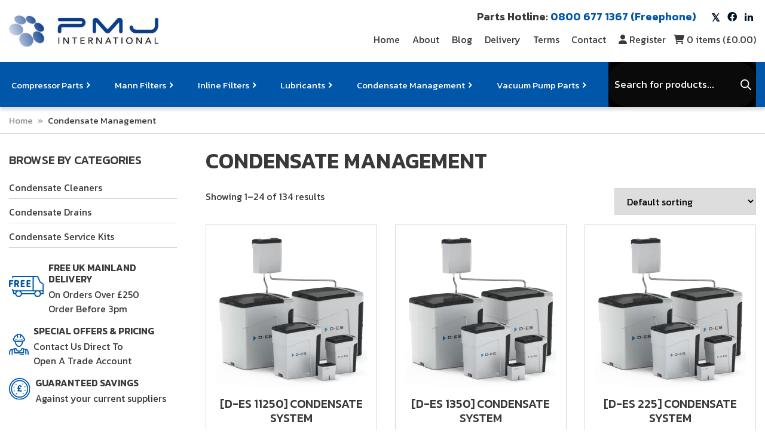

--- FILE ---
content_type: text/html; charset=UTF-8
request_url: https://www.pmj-international.com/product-category/condensate-management/
body_size: 30662
content:
<!doctype html>
<!--[if lt IE 9]><html class="no-js no-svg ie lt-ie9 lt-ie8 lt-ie7" lang="en-GB"> <![endif]-->
<!--[if IE 9]><html class="no-js no-svg ie ie9 lt-ie9 lt-ie8" lang="en-GB"> <![endif]-->
<!--[if gt IE 9]><!--><html class="no-js no-svg" lang="en-GB"> <!--<![endif]--><head><script data-no-optimize="1">var litespeed_docref=sessionStorage.getItem("litespeed_docref");litespeed_docref&&(Object.defineProperty(document,"referrer",{get:function(){return litespeed_docref}}),sessionStorage.removeItem("litespeed_docref"));</script> <meta charset="UTF-8" /><link data-optimized="1" rel="stylesheet" href="https://www.pmj-international.com/wp-content/litespeed/css/1eb405fa98c1be42130772f02e54ce64.css?ver=4ce64" type="text/css" media="screen" /><meta http-equiv="Content-Type" content="text/html; charset=UTF-8" /><meta http-equiv="X-UA-Compatible" content="IE=edge"><meta name="viewport" content="width=device-width, initial-scale=1"><link rel="author" href="https://www.pmj-international.com/wp-content/themes/ecommerce/humans.txt" /><link rel="pingback" href="https://www.pmj-international.com/xmlrpc.php" /><link rel="profile" href="https://gmpg.org/xfn/11"><link rel="preconnect" href="https://fonts.googleapis.com"><link rel="preconnect" href="https://fonts.gstatic.com" crossorigin><link href="https://fonts.googleapis.com/css2?family=Kanit:wght@400;500;600;700&display=swap" rel="stylesheet"> <script src="[data-uri]" defer></script> <meta name="format-detection" content="telephone=no"> <script src="[data-uri]" defer></script> <script>(function(w,d,s,l,i){w[l]=w[l]||[];w[l].push({'gtm.start':new Date().getTime(),event:'gtm.js'});var f=d.getElementsByTagName(s)[0],j=d.createElement(s),dl=l!='dataLayer'?'&l='+l:'';j.async=true;j.src='https://www.googletagmanager.com/gtm.js?id='+i+dl;f.parentNode.insertBefore(j,f);})(window,document,'script','dataLayer','GTM-TLL5HHF');</script> <script>(function(i,s,o,g,r,a,m){i['GoogleAnalyticsObject']=r;i[r]=i[r]||function(){(i[r].q=i[r].q||[]).push(arguments)},i[r].l=1*new Date();a=s.createElement(o),m=s.getElementsByTagName(o)[0];a.async=1;a.src=g;m.parentNode.insertBefore(a,m)})(window,document,'script','//www.google-analytics.com/analytics.js','ga');ga('create','UA-9153502-1','auto');ga('send','pageview');</script>  <script>(function(w,d,s,l,i){w[l]=w[l]||[];w[l].push({'gtm.start':
new Date().getTime(),event:'gtm.js'});var f=d.getElementsByTagName(s)[0],
j=d.createElement(s),dl=l!='dataLayer'?'&l='+l:'';j.async=true;j.src=
'https://www.googletagmanager.com/gtm.js?id='+i+dl;f.parentNode.insertBefore(j,f);
})(window,document,'script','dataLayer','GTM-WKC77FL8');</script> <meta name='robots' content='index, follow, max-image-preview:large, max-snippet:-1, max-video-preview:-1' /> <script id="cookieyes" type="text/javascript" src="https://cdn-cookieyes.com/client_data/21ad2bd655cbd9b203441db4/script.js" defer data-deferred="1"></script>  <script data-cfasync="false" data-pagespeed-no-defer>var gtm4wp_datalayer_name = "dataLayer";
	var dataLayer = dataLayer || [];
	const gtm4wp_use_sku_instead = false;
	const gtm4wp_currency = 'GBP';
	const gtm4wp_product_per_impression = 10;
	const gtm4wp_clear_ecommerce = false;</script> <title>Condensate Management - PMJ International</title><meta name="description" content="Condensate management products including cleaners, drains and service kits from PMJ International. Order online or call 0800 677 1367." /><link rel="canonical" href="https://www.pmj-international.com/product-category/condensate-management/" /><link rel="next" href="https://www.pmj-international.com/product-category/condensate-management/product/2/" /><meta property="og:locale" content="en_GB" /><meta property="og:type" content="article" /><meta property="og:title" content="Condensate Management - PMJ International" /><meta property="og:description" content="Condensate management products including cleaners, drains and service kits from PMJ International. Order online or call 0800 677 1367." /><meta property="og:url" content="https://www.pmj-international.com/product-category/condensate-management/" /><meta property="og:site_name" content="PMJ International" /><meta property="og:image" content="https://www.pmj-international.com/wp-content/uploads/pmj-logo.jpg" /><meta property="og:image:width" content="640" /><meta property="og:image:height" content="134" /><meta property="og:image:type" content="image/jpeg" /><meta name="twitter:card" content="summary_large_image" /> <script type="application/ld+json" class="yoast-schema-graph">{"@context":"https://schema.org","@graph":[{"@type":"CollectionPage","@id":"https://www.pmj-international.com/product-category/condensate-management/","url":"https://www.pmj-international.com/product-category/condensate-management/","name":"Condensate Management - PMJ International","isPartOf":{"@id":"https://www.pmj-international.com/#website"},"primaryImageOfPage":{"@id":"https://www.pmj-international.com/product-category/condensate-management/#primaryimage"},"image":{"@id":"https://www.pmj-international.com/product-category/condensate-management/#primaryimage"},"thumbnailUrl":"https://www.pmj-international.com/wp-content/uploads/d-es_range_-_mark_1_1_1_1_1_1_1.png","description":"Condensate management products including cleaners, drains and service kits from PMJ International. Order online or call 0800 677 1367.","breadcrumb":{"@id":"https://www.pmj-international.com/product-category/condensate-management/#breadcrumb"},"inLanguage":"en-GB"},{"@type":"ImageObject","inLanguage":"en-GB","@id":"https://www.pmj-international.com/product-category/condensate-management/#primaryimage","url":"https://www.pmj-international.com/wp-content/uploads/d-es_range_-_mark_1_1_1_1_1_1_1.png","contentUrl":"https://www.pmj-international.com/wp-content/uploads/d-es_range_-_mark_1_1_1_1_1_1_1.png","width":950,"height":950},{"@type":"BreadcrumbList","@id":"https://www.pmj-international.com/product-category/condensate-management/#breadcrumb","itemListElement":[{"@type":"ListItem","position":1,"name":"Home","item":"https://www.pmj-international.com/"},{"@type":"ListItem","position":2,"name":"Shop","item":"https://www.pmj-international.com/shop/"},{"@type":"ListItem","position":3,"name":"Condensate Management"}]},{"@type":"WebSite","@id":"https://www.pmj-international.com/#website","url":"https://www.pmj-international.com/","name":"PMJ International","description":"Air Compressor Parts UK | Compressor Spares","publisher":{"@id":"https://www.pmj-international.com/#organization"},"potentialAction":[{"@type":"SearchAction","target":{"@type":"EntryPoint","urlTemplate":"https://www.pmj-international.com/?s={search_term_string}"},"query-input":{"@type":"PropertyValueSpecification","valueRequired":true,"valueName":"search_term_string"}}],"inLanguage":"en-GB"},{"@type":"Organization","@id":"https://www.pmj-international.com/#organization","name":"PMJ International","url":"https://www.pmj-international.com/","logo":{"@type":"ImageObject","inLanguage":"en-GB","@id":"https://www.pmj-international.com/#/schema/logo/image/","url":"https://www.pmj-international.com/wp-content/uploads/pmj-logo.jpg","contentUrl":"https://www.pmj-international.com/wp-content/uploads/pmj-logo.jpg","width":640,"height":134,"caption":"PMJ International"},"image":{"@id":"https://www.pmj-international.com/#/schema/logo/image/"}}]}</script> <style id='wp-img-auto-sizes-contain-inline-css' type='text/css'>img:is([sizes=auto i],[sizes^="auto," i]){contain-intrinsic-size:3000px 1500px}
/*# sourceURL=wp-img-auto-sizes-contain-inline-css */</style><link data-optimized="1" rel='stylesheet' id='global-site-css' href='https://www.pmj-international.com/wp-content/litespeed/css/36959bbd2a96902705c520c32fba9e6e.css?ver=a9e6e' type='text/css' media='all' /><style id='classic-theme-styles-inline-css' type='text/css'>/*! This file is auto-generated */
.wp-block-button__link{color:#fff;background-color:#32373c;border-radius:9999px;box-shadow:none;text-decoration:none;padding:calc(.667em + 2px) calc(1.333em + 2px);font-size:1.125em}.wp-block-file__button{background:#32373c;color:#fff;text-decoration:none}
/*# sourceURL=/wp-includes/css/classic-themes.min.css */</style><style id='global-styles-inline-css' type='text/css'>:root{--wp--preset--aspect-ratio--square: 1;--wp--preset--aspect-ratio--4-3: 4/3;--wp--preset--aspect-ratio--3-4: 3/4;--wp--preset--aspect-ratio--3-2: 3/2;--wp--preset--aspect-ratio--2-3: 2/3;--wp--preset--aspect-ratio--16-9: 16/9;--wp--preset--aspect-ratio--9-16: 9/16;--wp--preset--color--black: #000000;--wp--preset--color--cyan-bluish-gray: #abb8c3;--wp--preset--color--white: #ffffff;--wp--preset--color--pale-pink: #f78da7;--wp--preset--color--vivid-red: #cf2e2e;--wp--preset--color--luminous-vivid-orange: #ff6900;--wp--preset--color--luminous-vivid-amber: #fcb900;--wp--preset--color--light-green-cyan: #7bdcb5;--wp--preset--color--vivid-green-cyan: #00d084;--wp--preset--color--pale-cyan-blue: #8ed1fc;--wp--preset--color--vivid-cyan-blue: #0693e3;--wp--preset--color--vivid-purple: #9b51e0;--wp--preset--gradient--vivid-cyan-blue-to-vivid-purple: linear-gradient(135deg,rgb(6,147,227) 0%,rgb(155,81,224) 100%);--wp--preset--gradient--light-green-cyan-to-vivid-green-cyan: linear-gradient(135deg,rgb(122,220,180) 0%,rgb(0,208,130) 100%);--wp--preset--gradient--luminous-vivid-amber-to-luminous-vivid-orange: linear-gradient(135deg,rgb(252,185,0) 0%,rgb(255,105,0) 100%);--wp--preset--gradient--luminous-vivid-orange-to-vivid-red: linear-gradient(135deg,rgb(255,105,0) 0%,rgb(207,46,46) 100%);--wp--preset--gradient--very-light-gray-to-cyan-bluish-gray: linear-gradient(135deg,rgb(238,238,238) 0%,rgb(169,184,195) 100%);--wp--preset--gradient--cool-to-warm-spectrum: linear-gradient(135deg,rgb(74,234,220) 0%,rgb(151,120,209) 20%,rgb(207,42,186) 40%,rgb(238,44,130) 60%,rgb(251,105,98) 80%,rgb(254,248,76) 100%);--wp--preset--gradient--blush-light-purple: linear-gradient(135deg,rgb(255,206,236) 0%,rgb(152,150,240) 100%);--wp--preset--gradient--blush-bordeaux: linear-gradient(135deg,rgb(254,205,165) 0%,rgb(254,45,45) 50%,rgb(107,0,62) 100%);--wp--preset--gradient--luminous-dusk: linear-gradient(135deg,rgb(255,203,112) 0%,rgb(199,81,192) 50%,rgb(65,88,208) 100%);--wp--preset--gradient--pale-ocean: linear-gradient(135deg,rgb(255,245,203) 0%,rgb(182,227,212) 50%,rgb(51,167,181) 100%);--wp--preset--gradient--electric-grass: linear-gradient(135deg,rgb(202,248,128) 0%,rgb(113,206,126) 100%);--wp--preset--gradient--midnight: linear-gradient(135deg,rgb(2,3,129) 0%,rgb(40,116,252) 100%);--wp--preset--font-size--small: 13px;--wp--preset--font-size--medium: 20px;--wp--preset--font-size--large: 36px;--wp--preset--font-size--x-large: 42px;--wp--preset--spacing--20: 0.44rem;--wp--preset--spacing--30: 0.67rem;--wp--preset--spacing--40: 1rem;--wp--preset--spacing--50: 1.5rem;--wp--preset--spacing--60: 2.25rem;--wp--preset--spacing--70: 3.38rem;--wp--preset--spacing--80: 5.06rem;--wp--preset--shadow--natural: 6px 6px 9px rgba(0, 0, 0, 0.2);--wp--preset--shadow--deep: 12px 12px 50px rgba(0, 0, 0, 0.4);--wp--preset--shadow--sharp: 6px 6px 0px rgba(0, 0, 0, 0.2);--wp--preset--shadow--outlined: 6px 6px 0px -3px rgb(255, 255, 255), 6px 6px rgb(0, 0, 0);--wp--preset--shadow--crisp: 6px 6px 0px rgb(0, 0, 0);}:where(.is-layout-flex){gap: 0.5em;}:where(.is-layout-grid){gap: 0.5em;}body .is-layout-flex{display: flex;}.is-layout-flex{flex-wrap: wrap;align-items: center;}.is-layout-flex > :is(*, div){margin: 0;}body .is-layout-grid{display: grid;}.is-layout-grid > :is(*, div){margin: 0;}:where(.wp-block-columns.is-layout-flex){gap: 2em;}:where(.wp-block-columns.is-layout-grid){gap: 2em;}:where(.wp-block-post-template.is-layout-flex){gap: 1.25em;}:where(.wp-block-post-template.is-layout-grid){gap: 1.25em;}.has-black-color{color: var(--wp--preset--color--black) !important;}.has-cyan-bluish-gray-color{color: var(--wp--preset--color--cyan-bluish-gray) !important;}.has-white-color{color: var(--wp--preset--color--white) !important;}.has-pale-pink-color{color: var(--wp--preset--color--pale-pink) !important;}.has-vivid-red-color{color: var(--wp--preset--color--vivid-red) !important;}.has-luminous-vivid-orange-color{color: var(--wp--preset--color--luminous-vivid-orange) !important;}.has-luminous-vivid-amber-color{color: var(--wp--preset--color--luminous-vivid-amber) !important;}.has-light-green-cyan-color{color: var(--wp--preset--color--light-green-cyan) !important;}.has-vivid-green-cyan-color{color: var(--wp--preset--color--vivid-green-cyan) !important;}.has-pale-cyan-blue-color{color: var(--wp--preset--color--pale-cyan-blue) !important;}.has-vivid-cyan-blue-color{color: var(--wp--preset--color--vivid-cyan-blue) !important;}.has-vivid-purple-color{color: var(--wp--preset--color--vivid-purple) !important;}.has-black-background-color{background-color: var(--wp--preset--color--black) !important;}.has-cyan-bluish-gray-background-color{background-color: var(--wp--preset--color--cyan-bluish-gray) !important;}.has-white-background-color{background-color: var(--wp--preset--color--white) !important;}.has-pale-pink-background-color{background-color: var(--wp--preset--color--pale-pink) !important;}.has-vivid-red-background-color{background-color: var(--wp--preset--color--vivid-red) !important;}.has-luminous-vivid-orange-background-color{background-color: var(--wp--preset--color--luminous-vivid-orange) !important;}.has-luminous-vivid-amber-background-color{background-color: var(--wp--preset--color--luminous-vivid-amber) !important;}.has-light-green-cyan-background-color{background-color: var(--wp--preset--color--light-green-cyan) !important;}.has-vivid-green-cyan-background-color{background-color: var(--wp--preset--color--vivid-green-cyan) !important;}.has-pale-cyan-blue-background-color{background-color: var(--wp--preset--color--pale-cyan-blue) !important;}.has-vivid-cyan-blue-background-color{background-color: var(--wp--preset--color--vivid-cyan-blue) !important;}.has-vivid-purple-background-color{background-color: var(--wp--preset--color--vivid-purple) !important;}.has-black-border-color{border-color: var(--wp--preset--color--black) !important;}.has-cyan-bluish-gray-border-color{border-color: var(--wp--preset--color--cyan-bluish-gray) !important;}.has-white-border-color{border-color: var(--wp--preset--color--white) !important;}.has-pale-pink-border-color{border-color: var(--wp--preset--color--pale-pink) !important;}.has-vivid-red-border-color{border-color: var(--wp--preset--color--vivid-red) !important;}.has-luminous-vivid-orange-border-color{border-color: var(--wp--preset--color--luminous-vivid-orange) !important;}.has-luminous-vivid-amber-border-color{border-color: var(--wp--preset--color--luminous-vivid-amber) !important;}.has-light-green-cyan-border-color{border-color: var(--wp--preset--color--light-green-cyan) !important;}.has-vivid-green-cyan-border-color{border-color: var(--wp--preset--color--vivid-green-cyan) !important;}.has-pale-cyan-blue-border-color{border-color: var(--wp--preset--color--pale-cyan-blue) !important;}.has-vivid-cyan-blue-border-color{border-color: var(--wp--preset--color--vivid-cyan-blue) !important;}.has-vivid-purple-border-color{border-color: var(--wp--preset--color--vivid-purple) !important;}.has-vivid-cyan-blue-to-vivid-purple-gradient-background{background: var(--wp--preset--gradient--vivid-cyan-blue-to-vivid-purple) !important;}.has-light-green-cyan-to-vivid-green-cyan-gradient-background{background: var(--wp--preset--gradient--light-green-cyan-to-vivid-green-cyan) !important;}.has-luminous-vivid-amber-to-luminous-vivid-orange-gradient-background{background: var(--wp--preset--gradient--luminous-vivid-amber-to-luminous-vivid-orange) !important;}.has-luminous-vivid-orange-to-vivid-red-gradient-background{background: var(--wp--preset--gradient--luminous-vivid-orange-to-vivid-red) !important;}.has-very-light-gray-to-cyan-bluish-gray-gradient-background{background: var(--wp--preset--gradient--very-light-gray-to-cyan-bluish-gray) !important;}.has-cool-to-warm-spectrum-gradient-background{background: var(--wp--preset--gradient--cool-to-warm-spectrum) !important;}.has-blush-light-purple-gradient-background{background: var(--wp--preset--gradient--blush-light-purple) !important;}.has-blush-bordeaux-gradient-background{background: var(--wp--preset--gradient--blush-bordeaux) !important;}.has-luminous-dusk-gradient-background{background: var(--wp--preset--gradient--luminous-dusk) !important;}.has-pale-ocean-gradient-background{background: var(--wp--preset--gradient--pale-ocean) !important;}.has-electric-grass-gradient-background{background: var(--wp--preset--gradient--electric-grass) !important;}.has-midnight-gradient-background{background: var(--wp--preset--gradient--midnight) !important;}.has-small-font-size{font-size: var(--wp--preset--font-size--small) !important;}.has-medium-font-size{font-size: var(--wp--preset--font-size--medium) !important;}.has-large-font-size{font-size: var(--wp--preset--font-size--large) !important;}.has-x-large-font-size{font-size: var(--wp--preset--font-size--x-large) !important;}
:where(.wp-block-post-template.is-layout-flex){gap: 1.25em;}:where(.wp-block-post-template.is-layout-grid){gap: 1.25em;}
:where(.wp-block-term-template.is-layout-flex){gap: 1.25em;}:where(.wp-block-term-template.is-layout-grid){gap: 1.25em;}
:where(.wp-block-columns.is-layout-flex){gap: 2em;}:where(.wp-block-columns.is-layout-grid){gap: 2em;}
:root :where(.wp-block-pullquote){font-size: 1.5em;line-height: 1.6;}
/*# sourceURL=global-styles-inline-css */</style><link data-optimized="1" rel='stylesheet' id='woocommerce-layout-css' href='https://www.pmj-international.com/wp-content/litespeed/css/72ca911942cd67636570d71a2a26a6d2.css?ver=6a6d2' type='text/css' media='all' /><link data-optimized="1" rel='stylesheet' id='woocommerce-smallscreen-css' href='https://www.pmj-international.com/wp-content/litespeed/css/9783c5b29b828b965acd3abcd396c64d.css?ver=6c64d' type='text/css' media='only screen and (max-width: 768px)' /><link data-optimized="1" rel='stylesheet' id='woocommerce-general-css' href='https://www.pmj-international.com/wp-content/litespeed/css/f711e294c2929eff425ae3de03e38b85.css?ver=38b85' type='text/css' media='all' /><style id='woocommerce-inline-inline-css' type='text/css'>.woocommerce form .form-row .required { visibility: visible; }
/*# sourceURL=woocommerce-inline-inline-css */</style><link data-optimized="1" rel='stylesheet' id='dgwt-wcas-style-css' href='https://www.pmj-international.com/wp-content/litespeed/css/a30586b306a4da7857d29858500ccc69.css?ver=ccc69' type='text/css' media='all' /> <script type="text/javascript" src="https://www.pmj-international.com/wp-includes/js/jquery/jquery.min.js" id="jquery-core-js"></script> <script data-optimized="1" type="text/javascript" src="https://www.pmj-international.com/wp-content/litespeed/js/e769d780068c0454a85d4955bf7dfa11.js?ver=dfa11" id="jquery-migrate-js" defer data-deferred="1"></script> <script data-optimized="1" type="text/javascript" src="https://www.pmj-international.com/wp-content/litespeed/js/069bc8d14787e4c07d82aafc9b8fb880.js?ver=fb880" id="ajax-listing-cart-js" defer data-deferred="1"></script> <script data-optimized="1" type="text/javascript" src="https://www.pmj-international.com/wp-content/litespeed/js/d61a0871c32abeff4c80bebbc6d6420b.js?ver=6420b" id="global-site-js" defer data-deferred="1"></script> <script data-optimized="1" type="text/javascript" src="https://www.pmj-international.com/wp-content/litespeed/js/bb3363359a20923a961268eba68c5ddf.js?ver=c5ddf" id="wc-jquery-blockui-js" defer="defer" data-wp-strategy="defer"></script> <script type="text/javascript" id="wc-add-to-cart-js-extra" src="[data-uri]" defer></script> <script data-optimized="1" type="text/javascript" src="https://www.pmj-international.com/wp-content/litespeed/js/caca29892f470acc5ed816424b986dad.js?ver=86dad" id="wc-add-to-cart-js" defer="defer" data-wp-strategy="defer"></script> <script data-optimized="1" type="text/javascript" src="https://www.pmj-international.com/wp-content/litespeed/js/81532774117d01aea43fa012eec6ef42.js?ver=6ef42" id="wc-js-cookie-js" defer="defer" data-wp-strategy="defer"></script> <script type="text/javascript" id="woocommerce-js-extra" src="[data-uri]" defer></script> <script data-optimized="1" type="text/javascript" src="https://www.pmj-international.com/wp-content/litespeed/js/d1591ba41d16aa26fe57e799e98977cb.js?ver=977cb" id="woocommerce-js" defer="defer" data-wp-strategy="defer"></script> <script data-optimized="1" type="text/javascript" src="https://www.pmj-international.com/wp-content/litespeed/js/1b39ef0c7c472fe997943fa81ebe57af.js?ver=e57af" id="wp-hooks-js" defer data-deferred="1"></script> <script type="text/javascript" id="wpm-js-extra" src="[data-uri]" defer></script> <script data-optimized="1" type="text/javascript" src="https://www.pmj-international.com/wp-content/litespeed/js/0b19547b1894136bdd3c84f346784d06.js?ver=84d06" id="wpm-js" defer data-deferred="1"></script> <link rel="https://api.w.org/" href="https://www.pmj-international.com/wp-json/" /><link rel="alternate" title="JSON" type="application/json" href="https://www.pmj-international.com/wp-json/wp/v2/product_cat/448" /> <script data-cfasync="false" data-pagespeed-no-defer>var dataLayer_content = {"pagePostType":"product","pagePostType2":"tax-product","pageCategory":[],"customerTotalOrders":0,"customerTotalOrderValue":0,"customerFirstName":"","customerLastName":"","customerBillingFirstName":"","customerBillingLastName":"","customerBillingCompany":"","customerBillingAddress1":"","customerBillingAddress2":"","customerBillingCity":"","customerBillingState":"","customerBillingPostcode":"","customerBillingCountry":"","customerBillingEmail":"","customerBillingEmailHash":"","customerBillingPhone":"","customerShippingFirstName":"","customerShippingLastName":"","customerShippingCompany":"","customerShippingAddress1":"","customerShippingAddress2":"","customerShippingCity":"","customerShippingState":"","customerShippingPostcode":"","customerShippingCountry":"","cartContent":{"totals":{"applied_coupons":[],"discount_total":0,"subtotal":0,"total":0},"items":[]}};
	dataLayer.push( dataLayer_content );</script> <script data-cfasync="false">(function(w,d,s,l,i){w[l]=w[l]||[];w[l].push({'gtm.start':
new Date().getTime(),event:'gtm.js'});var f=d.getElementsByTagName(s)[0],
j=d.createElement(s),dl=l!='dataLayer'?'&l='+l:'';j.async=true;j.src=
'//www.googletagmanager.com/gtm.js?id='+i+dl;f.parentNode.insertBefore(j,f);
})(window,document,'script','dataLayer','GTM-WKC77FL8');</script> <style>.dgwt-wcas-ico-magnifier,.dgwt-wcas-ico-magnifier-handler{max-width:20px}.dgwt-wcas-search-wrapp{max-width:600px}.dgwt-wcas-style-pirx .dgwt-wcas-sf-wrapp{background-color:#0a0a0a}.dgwt-wcas-search-wrapp .dgwt-wcas-sf-wrapp input[type=search].dgwt-wcas-search-input,.dgwt-wcas-search-wrapp .dgwt-wcas-sf-wrapp input[type=search].dgwt-wcas-search-input:hover,.dgwt-wcas-search-wrapp .dgwt-wcas-sf-wrapp input[type=search].dgwt-wcas-search-input:focus{background-color:#0a0a0a;color:#fff;border-color:#0a0a0a}.dgwt-wcas-sf-wrapp input[type=search].dgwt-wcas-search-input::placeholder{color:#fff;opacity:.3}.dgwt-wcas-sf-wrapp input[type=search].dgwt-wcas-search-input::-webkit-input-placeholder{color:#fff;opacity:.3}.dgwt-wcas-sf-wrapp input[type=search].dgwt-wcas-search-input:-moz-placeholder{color:#fff;opacity:.3}.dgwt-wcas-sf-wrapp input[type=search].dgwt-wcas-search-input::-moz-placeholder{color:#fff;opacity:.3}.dgwt-wcas-sf-wrapp input[type=search].dgwt-wcas-search-input:-ms-input-placeholder{color:#fff}.dgwt-wcas-no-submit.dgwt-wcas-search-wrapp .dgwt-wcas-ico-magnifier path,.dgwt-wcas-search-wrapp .dgwt-wcas-close path{fill:#fff}.dgwt-wcas-loader-circular-path{stroke:#fff}.dgwt-wcas-preloader{opacity:.6}</style><meta name="google-site-verification" content="2JUuUlDGYUWCngF8Ghl3XisOWLIA6Cz7xAXxpXB03jY" />
<noscript><style>.woocommerce-product-gallery{ opacity: 1 !important; }</style></noscript>
 <script src="[data-uri]" defer></script> <link rel="icon" href="https://www.pmj-international.com/wp-content/uploads/FaviconPMJ-50x50.jpg" sizes="32x32" /><link rel="icon" href="https://www.pmj-international.com/wp-content/uploads/FaviconPMJ-200x200.jpg" sizes="192x192" /><link rel="apple-touch-icon" href="https://www.pmj-international.com/wp-content/uploads/FaviconPMJ-185x185.jpg" /><meta name="msapplication-TileImage" content="https://www.pmj-international.com/wp-content/uploads/FaviconPMJ.jpg" /><style type="text/css" id="wp-custom-css">.icon-twitter:before {
	content:"\1D54F" !important;
	font-size:0.9rem;
	font-weight:700;
}
.header__aux__links__social .icon-twitter:before {
	font-size:1.1rem
}
.banner__search__results ul li a {
	color: #393939 !important;
}
.dgwt-wcas-open-pirx.dgwt-wcas-overlay-mobile-on .dgwt-wcas-om-bar button.dgwt-wcas-om-return path, .dgwt-wcas-style-pirx .dgwt-wcas-close:not(.dgwt-wcas-inner-preloader) path, .dgwt-wcas-style-pirx .dgwt-wcas-voice-search svg path, .dgwt-wcas-style-pirx.dgwt-wcas-has-submit .dgwt-wcas-search-submit svg path {
	fill:white;
}
.header__categories__search .dgwt-wcas-style-pirx .dgwt-wcas-sf-wrapp {
	background:black;
}
.header__categories__search .dgwt-wcas-search-wrapp .dgwt-wcas-sf-wrapp input[type=search].dgwt-wcas-search-input::placeholder {
		color:white;
		font-weight:400;
		font-family: Kanit,sans-serif;
	}
.header__categories__search .dgwt-wcas-style-pirx .dgwt-wcas-sf-wrapp input[type=search].dgwt-wcas-search-input:hover {
	background:black !important;
}
@media (min-width:1025px) {
.header__categories__search	.dgwt-wcas-style-pirx .dgwt-wcas-sf-wrapp {
	padding:unset;
}
.header__categories__search .dgwt-wcas-style-pirx .dgwt-wcas-sf-wrapp button.dgwt-wcas-search-submit {
	left: auto;
}
.header__categories__search .dgwt-wcas-style-pirx .dgwt-wcas-sf-wrapp input[type=search].dgwt-wcas-search-input {
	padding: 13px 24px 13px 8px;
}
.header__categories__search .dgwt-wcas-style-pirx.dgwt-wcas-search-filled .dgwt-wcas-sf-wrapp input[type=search].dgwt-wcas-search-input {
	padding: 13px 24px 13px 8px;
}
.header__categories__search .dgwt-wcas-style-pirx.dgwt-wcas-search-filled .dgwt-wcas-sf-wrapp button.dgwt-wcas-search-submit {
	right:0;
	animation: unset;
}
.header__categories__search	.dgwt-wcas-style-pirx .dgwt-wcas-sf-wrapp button.dgwt-wcas-search-submit:hover {
		background:unset;
	}
	.header__categories__search .dgwt-wcas-style-pirx .dgwt-wcas-preloader {
		margin-right:0px;
		right: 33px !important;
	}
}
.banner__info-container__search  .dgwt-wcas-style-pirx .dgwt-wcas-sf-wrapp {
	background-color:unset;
}
.banner__info-container__search .dgwt-wcas-search-wrapp .dgwt-wcas-sf-wrapp input[type=search].dgwt-wcas-search-input, .banner__info-container__search .dgwt-wcas-search-wrapp .dgwt-wcas-sf-wrapp input[type=search].dgwt-wcas-search-input:hover, .banner__info-container__search .dgwt-wcas-search-wrapp .banner__info-container__search .dgwt-wcas-sf-wrapp input[type=search].dgwt-wcas-search-input:focus {
	background-color:unset;
	border-color:white;
}
	.banner__info-container__search .dgwt-wcas-search-wrapp .dgwt-wcas-sf-wrapp input[type=search].dgwt-wcas-search-input::placeholder {
		color:white;
		font-weight:400;
		font-family: Kanit,sans-serif;
	}
	
	.dgwt-wcas-style-pirx.dgwt-wcas-search-wrapp.dgwt-wcas-search-focused input[type=search].dgwt-wcas-search-input:hover, .dgwt-wcas-tpd-image {
		background-color:unset;
	}
.dgwt-wcas-open-pirx.dgwt-wcas-overlay-mobile-on .dgwt-wcas-om-bar button.dgwt-wcas-om-return, .dgwt-wcas-overlay-mobile {
	background:black;
}
.banner__info-container__search .dgwt-wcas-style-pirx .dgwt-wcas-sf-wrapp {
	padding:0px;
}
.banner__info-container__search .dgwt-wcas-style-pirx .dgwt-wcas-sf-wrapp button.dgwt-wcas-search-submit {
	top:11px;
	left:10px
}
.banner__info-container__search .dgwt-wcas-style-pirx.dgwt-wcas-search-filled .dgwt-wcas-sf-wrapp button.dgwt-wcas-search-submit {
	left:auto;
}
.banner__info-container__search .dgwt-wcas-style-pirx .dgwt-wcas-sf-wrapp button.dgwt-wcas-search-submit:hover {
	background:unset;
}

.af-form.acf-form .af-field input, 
.af-form.acf-form .af-field textarea{
	
	width: 100%;
}


input[name="email_for_non_humans"],
label[for="af_email_for_non_humans_form_6422b1e14ec36"] {
   display: none;
}</style></head><body data-rsssl=1 class="archive tax-product_cat term-condensate-management term-448 wp-theme-ecommerce theme-ecommerce woocommerce woocommerce-page woocommerce-no-js" data-template="base.twig" ><noscript><iframe src="https://www.googletagmanager.com/ns.html?id=GTM-WKC77FL8"
height="0" width="0" style="display:none;visibility:hidden"></iframe></noscript><header class="header with-sticky "><div class="header__main"><div class="container-fluid max-width ext"><div class="row"><div class="col-12"><div class="header__container">
<a class="header__logo" href="https://www.pmj-international.com" rel="home">
<picture>
<source media="(min-width:1440px)" srcset="https://www.pmj-international.com/wp-content/uploads/pmj-logo.webp 1x, https://www.pmj-international.com/wp-content/uploads/pmj-logo.webp" type="image/webp">
<source media="(min-width:1025px)" srcset="https://www.pmj-international.com/wp-content/uploads/pmj-logo.webp 1x, https://www.pmj-international.com/wp-content/uploads/pmj-logo.webp" type="image/webp">
<source media="(min-width:1025px)" srcset="https://www.pmj-international.com/wp-content/uploads/pmj-logo.jpg 1x, https://www.pmj-international.com/wp-content/uploads/pmj-logo.jpg" type="image/jpeg">
<source media="(min-width:1025px)" srcset="https://www.pmj-international.com/wp-content/uploads/pmj-logo.jpg 1x, https://www.pmj-international.com/wp-content/uploads/pmj-logo.jpg" type="image/jpeg">
<source srcset="https://www.pmj-international.com/wp-content/uploads/pmj-logo.webp 1x,https://www.pmj-international.com/wp-content/uploads/pmj-logo.webp 2x" type="image/webp"/><img data-lazyloaded="1" src="[data-uri]" style="--logo-width-xl:350px; --logo-width:250px; --logo-width-mobile:120px"
alt="PMJ International"
title="pmj-logo" data-src="https://www.pmj-international.com/wp-content/uploads/pmj-logo.jpg"
/>
</picture>
</a><div class="header__container__inner"><div class="header__aux"><div class="header__aux__call d-none d-sm-inline-flex">
<span class="mr-lg-1">Parts Hotline:</span>
<a href="tel:+448006771367">
<span class="d-none d-sm-inline-flex">0800 677 1367 (Freephone)</span>
<i class="icon-phone d-sm-none"></i>
</a></div><ul class="header__aux__links__social d-none d-lg-flex ml-3"><li><a target="_blank" class="social-icon" href="https://twitter.com/pmjint" rel="nofollow"><i class="icon-twitter"></i></a></li><li><a target="_blank" class="social-icon" href="https://www.facebook.com/PMJINTERNATIONAL/" rel="nofollow"><i class="icon-facebook"></i></a></li><li><a target="_blank" class="social-icon" href="https://www.linkedin.com/company/pmj-international/" rel="nofollow"><i class="icon-linkedin"></i></a></li></ul></div>
<a class="menu-icon d-lg-none" data-toggle="collapse" href="#mainNavigation" role="button" aria-expanded="false" aria-controls="mainNavigation"><div class="menu-icon-box"><div class="menu-icon-inner"></div></div>
</a><div class="header__cart header__cart--mobile d-lg-none">
<a class="header__main__cart" href="https://www.pmj-international.com/basket/" title="My Basket">
<i class="icon-cart"></i>
<span class="header__main__cart--count mx-1">0</span>
<span class="header__main__cart--text">items (</span><span class="header__main__cart--total">&pound;0.00</span><span class="header__main__cart--text">)</span>
</a></div>
<a class="header__search d-lg-none" data-toggle="collapse" href="#searchBar" role="button" aria-expanded="false" aria-controls="searchBar">
<i class="icon-search"></i>
</a><div class="header__navigation__wrapper collapse d-lg-flex" id="mainNavigation"><nav role="navigation"><ul class="nav__navigation"><li class="nav__item  menu-item menu-item-type-post_type menu-item-object-page menu-item-home menu-item-28 "><a target="" href="https://www.pmj-international.com/" class="nav__item__link">Home</a></li><li class="nav__item  menu-item menu-item-type-post_type menu-item-object-page menu-item-26 "><a target="" href="https://www.pmj-international.com/about-us/" class="nav__item__link">About</a></li><li class="nav__item  menu-item menu-item-type-post_type menu-item-object-page menu-item-239 "><a target="" href="https://www.pmj-international.com/news/" class="nav__item__link">Blog</a></li><li class="nav__item  menu-item menu-item-type-post_type menu-item-object-page menu-item-9970 "><a target="" href="https://www.pmj-international.com/delivery/" class="nav__item__link">Delivery</a></li><li class="nav__item  menu-item menu-item-type-post_type menu-item-object-page menu-item-9973 "><a target="" href="https://www.pmj-international.com/terms-conditions/" class="nav__item__link">Terms</a></li><li class="nav__item  menu-item menu-item-type-post_type menu-item-object-page menu-item-25 "><a target="" href="https://www.pmj-international.com/contact-us/" class="nav__item__link">Contact</a></li><li class="nav__item d-flex has-sub-nav d-lg-none">
<span>
<a class="empty-link" href="#">
Products
<i class="icon-chev-right d-none d-lg-flex ml-1"></i>
</a>
<a class="nav__sub-nav__link empty-link--arrow d-lg-none" href="#">
<i class="icon-chev-right"></i>
</a>
</span><ul class="nav__sub-nav header__categories"><li class="nav-drop-item d-lg-none">
<a class="nav__sub-nav__back-link" href="#">
<i class="icon-chev-right"></i>
Back
</a></li><li class="header__categories__item  menu-item menu-item-type-taxonomy menu-item-object-product_cat menu-item-16272 menu-item-has-children  has-sub-nav">
<span>
<a class="" target="" href="https://www.pmj-international.com/product-category/compressor-parts/">
Compressor Parts
<i class="icon-chev-right d-none d-lg-flex ml-1"></i>
</a>
<a class="header__categories__sub-nav__link nav__sub-nav__link--1 d-lg-none" href="#">
<i class="icon-chev-right"></i>
</a>
</span><ul class="header__categories__sub-nav header__categories__sub-nav--1"><li class="header__categories__drop-item d-lg-none">
<a class="header__categories__sub-nav__back-link" href="#">
<i class="icon-chev-right"></i>
Back
</a></li><li class="nav-drop-item  menu-item menu-item-type-taxonomy menu-item-object-product_cat menu-item-16284 menu-item-has-children  has-sub-sub-nav">
<span>
<a class="" target="" href="https://www.pmj-international.com/product-category/compressor-parts/compressor-service-filters/">
Compressor Service Filters
</a>
<a class="header__categories__sub-nav__link nav__sub-nav__link--1 d-lg-none" href="#">
<i class="icon-chev-right"></i>
</a>
</span><ul class="header__categories__sub-nav nav header__categories__sub-sub-nav--1"><li class="header__categories-drop-item d-lg-none">
<a class="header__categories__sub-sub-nav__back-link" href="#">
<i class="icon-chev-right"></i>
Back
</a></li><li class="header__categories__drop-item no-sub-drop">
<a class="" href="https://www.pmj-international.com/product-category/compressor-parts/compressor-service-filters/compressor-air-filters/">Compressor Air Filters</a></li><li class="header__categories__drop-item no-sub-drop">
<a class="" href="https://www.pmj-international.com/product-category/compressor-parts/compressor-service-filters/separator-filters/">Separator Filters</a></li><li class="header__categories__drop-item no-sub-drop">
<a class="" href="https://www.pmj-international.com/product-category/compressor-parts/compressor-service-filters/oil-filters/">Oil Filters</a></li><li class="header__categories__drop-item no-sub-drop">
<a class="last" href="https://www.pmj-international.com/product-category/compressor-parts/compressor-service-filters/cabinet-filters/">Cabinet Filters</a></li></ul></li><li class="nav-drop-item  menu-item menu-item-type-taxonomy menu-item-object-product_cat menu-item-16289 menu-item-has-children  has-sub-sub-nav">
<span>
<a class="" target="" href="https://www.pmj-international.com/product-category/compressor-parts/compressor-service-kits/">
Compressor Service Kits
</a>
<a class="header__categories__sub-nav__link nav__sub-nav__link--2 d-lg-none" href="#">
<i class="icon-chev-right"></i>
</a>
</span><ul class="header__categories__sub-nav nav header__categories__sub-sub-nav--2"><li class="header__categories-drop-item d-lg-none">
<a class="header__categories__sub-sub-nav__back-link" href="#">
<i class="icon-chev-right"></i>
Back
</a></li><li class="header__categories__drop-item no-sub-drop">
<a class="" href="https://www.pmj-international.com/product-category/compressor-parts/compressor-service-kits/top-up-kits/">Top Up Kits</a></li><li class="header__categories__drop-item no-sub-drop">
<a class="" href="https://www.pmj-international.com/product-category/compressor-parts/compressor-service-kits/maintenance-kits/">Maintenance Kits</a></li><li class="header__categories__drop-item no-sub-drop">
<a class="last" href="https://www.pmj-international.com/product-category/compressor-parts/compressor-service-kits/separator-kits/">Separator Kits</a></li></ul></li><li class="nav-drop-item  menu-item menu-item-type-taxonomy menu-item-object-product_cat menu-item-16293 menu-item-has-children  has-sub-sub-nav">
<span>
<a class="last" target="" href="https://www.pmj-international.com/product-category/compressor-parts/compressor-accessories/">
Compressor Accessories
</a>
<a class="header__categories__sub-nav__link nav__sub-nav__link--3 d-lg-none" href="#">
<i class="icon-chev-right"></i>
</a>
</span><ul class="header__categories__sub-nav nav header__categories__sub-sub-nav--3"><li class="header__categories-drop-item d-lg-none">
<a class="header__categories__sub-sub-nav__back-link" href="#">
<i class="icon-chev-right"></i>
Back
</a></li><li class="header__categories__drop-item no-sub-drop">
<a class="" href="https://www.pmj-international.com/product-category/compressor-parts/compressor-accessories/flexible-hoses/">Flexible Hoses</a></li><li class="header__categories__drop-item no-sub-drop">
<a class="" href="https://www.pmj-international.com/product-category/compressor-parts/compressor-accessories/impeller-assy-kits/">Impeller Assy Kits</a></li><li class="header__categories__drop-item no-sub-drop">
<a class="" href="https://www.pmj-international.com/product-category/compressor-parts/compressor-accessories/oil-return-valves/">Oil Return Valves</a></li><li class="header__categories__drop-item no-sub-drop">
<a class="" href="https://www.pmj-international.com/product-category/compressor-parts/compressor-accessories/condor-pressure-switches/">Condor Pressure Switches</a></li><li class="header__categories__drop-item no-sub-drop">
<a class="last" href="https://www.pmj-international.com/product-category/compressor-parts/compressor-accessories/genuine-bambi-parts/">Genuine Bambi Parts</a></li></ul></li></ul></li><li class="header__categories__item three-tier three-col-list menu-item menu-item-type-taxonomy menu-item-object-product_cat menu-item-16318 menu-item-has-children  has-sub-nav">
<span>
<a class="" target="" href="https://www.pmj-international.com/product-category/mann-filters/">
Mann Filters
<i class="icon-chev-right d-none d-lg-flex ml-1"></i>
</a>
<a class="header__categories__sub-nav__link nav__sub-nav__link--2 d-lg-none" href="#">
<i class="icon-chev-right"></i>
</a>
</span><ul class="header__categories__sub-nav header__categories__sub-nav--2"><li class="header__categories__drop-item d-lg-none">
<a class="header__categories__sub-nav__back-link" href="#">
<i class="icon-chev-right"></i>
Back
</a></li><li class="nav-drop-item  menu-item menu-item-type-taxonomy menu-item-object-product_cat menu-item-16319 menu-item-has-children  has-sub-sub-nav">
<span>
<a class="last" target="" href="https://www.pmj-international.com/product-category/mann-filters/">
Mann Filters
</a>
<a class="header__categories__sub-nav__link nav__sub-nav__link--1 d-lg-none" href="#">
<i class="icon-chev-right"></i>
</a>
</span><ul class="header__categories__sub-nav nav header__categories__sub-sub-nav--1"><li class="header__categories-drop-item d-lg-none">
<a class="header__categories__sub-sub-nav__back-link" href="#">
<i class="icon-chev-right"></i>
Back
</a></li><li class="header__categories__drop-item no-sub-drop">
<a class="" href="https://www.pmj-international.com/product-category/mann-filters/air-drying-box-for-air-breaking-systems/">Air Drying Box for Air Breaking Systems</a></li><li class="header__categories__drop-item no-sub-drop">
<a class="" href="https://www.pmj-international.com/product-category/mann-filters/cabin-filter-elements/">Cabin Filter Elements</a></li><li class="header__categories__drop-item no-sub-drop">
<a class="" href="https://www.pmj-international.com/product-category/mann-filters/elements-for-crankcase-ventilation/">Elements for Crankcase Ventilation</a></li><li class="header__categories__drop-item no-sub-drop">
<a class="" href="https://www.pmj-international.com/product-category/mann-filters/gaskets/">Gaskets</a></li><li class="header__categories__drop-item no-sub-drop">
<a class="" href="https://www.pmj-international.com/product-category/mann-filters/oil-filter-elements-for-higher-pressures/">Oil Filter Elements for Higher Pressures</a></li><li class="header__categories__drop-item no-sub-drop">
<a class="" href="https://www.pmj-international.com/product-category/mann-filters/secondary-air-filter-elements/">Secondary Air Filter Elements</a></li><li class="header__categories__drop-item no-sub-drop">
<a class="" href="https://www.pmj-international.com/product-category/mann-filters/air-filter-elements/">Air Filter Elements</a></li><li class="header__categories__drop-item no-sub-drop">
<a class="" href="https://www.pmj-international.com/product-category/mann-filters/cabin-filter-elements-with-activated-carbon/">Cabin Filter Elements with Activated Carbon</a></li><li class="header__categories__drop-item no-sub-drop">
<a class="" href="https://www.pmj-international.com/product-category/mann-filters/fuel-filter-elements/">Fuel Filter Elements</a></li><li class="header__categories__drop-item no-sub-drop">
<a class="" href="https://www.pmj-international.com/product-category/mann-filters/oil-filter-elements/">Oil Filter Elements</a></li><li class="header__categories__drop-item no-sub-drop">
<a class="" href="https://www.pmj-international.com/product-category/mann-filters/removal-tools/">Removal Tools</a></li><li class="header__categories__drop-item no-sub-drop">
<a class="" href="https://www.pmj-international.com/product-category/mann-filters/separators/">Separators</a></li><li class="header__categories__drop-item no-sub-drop">
<a class="" href="https://www.pmj-international.com/product-category/mann-filters/bowl-assemblies/">Bowl Assemblies</a></li><li class="header__categories__drop-item no-sub-drop">
<a class="" href="https://www.pmj-international.com/product-category/mann-filters/cooling-liquid-filters/">Cooling Liquid Filters</a></li><li class="header__categories__drop-item no-sub-drop">
<a class="" href="https://www.pmj-international.com/product-category/mann-filters/fuel-filter-elements-for-higher-pressures/">Fuel Filter Elements for Higher Pressures</a></li><li class="header__categories__drop-item no-sub-drop">
<a class="" href="https://www.pmj-international.com/product-category/mann-filters/oil-filter-elements-for-high-pressure-filters/">Oil Filter Elements for High Pressure Filters</a></li><li class="header__categories__drop-item no-sub-drop">
<a class="" href="https://www.pmj-international.com/product-category/mann-filters/rotor-for-oil-centrifuge/">Rotor for Oil Centrifuge</a></li><li class="header__categories__drop-item no-sub-drop">
<a class="last" href="https://www.pmj-international.com/product-category/mann-filters/urea-filter/">Urea Filter</a></li></ul></li></ul></li><li class="header__categories__item three-tier three-col-list menu-item menu-item-type-taxonomy menu-item-object-product_cat menu-item-16274 menu-item-has-children  has-sub-nav">
<span>
<a class="" target="" href="https://www.pmj-international.com/product-category/inline-filter-elements/">
Inline Filters
<i class="icon-chev-right d-none d-lg-flex ml-1"></i>
</a>
<a class="header__categories__sub-nav__link nav__sub-nav__link--3 d-lg-none" href="#">
<i class="icon-chev-right"></i>
</a>
</span><ul class="header__categories__sub-nav header__categories__sub-nav--3"><li class="header__categories__drop-item d-lg-none">
<a class="header__categories__sub-nav__back-link" href="#">
<i class="icon-chev-right"></i>
Back
</a></li><li class="nav-drop-item  menu-item menu-item-type-taxonomy menu-item-object-product_cat menu-item-16402 menu-item-has-children  has-sub-sub-nav">
<span>
<a class="last" target="" href="https://www.pmj-international.com/product-category/inline-filter-elements/filter-elements/">
Filter Elements
</a>
<a class="header__categories__sub-nav__link nav__sub-nav__link--1 d-lg-none" href="#">
<i class="icon-chev-right"></i>
</a>
</span><ul class="header__categories__sub-nav nav header__categories__sub-sub-nav--1"><li class="header__categories-drop-item d-lg-none">
<a class="header__categories__sub-sub-nav__back-link" href="#">
<i class="icon-chev-right"></i>
Back
</a></li><li class="header__categories__drop-item no-sub-drop">
<a class="" href="https://www.pmj-international.com/product-category/inline-filter-elements/filter-elements/manufactured-to-fit-abac-filter-elements/">Manufactured to fit Abac</a></li><li class="header__categories__drop-item no-sub-drop">
<a class="" href="https://www.pmj-international.com/product-category/inline-filter-elements/filter-elements/manufactured-to-fit-atlas-copco-filter-elements/">Manufactured to fit Atlas Copco</a></li><li class="header__categories__drop-item no-sub-drop">
<a class="" href="https://www.pmj-international.com/product-category/inline-filter-elements/filter-elements/manufactured-to-fit-boge-filter-elements/">Manufactured to fit Boge</a></li><li class="header__categories__drop-item no-sub-drop">
<a class="" href="https://www.pmj-international.com/product-category/inline-filter-elements/filter-elements/manufactured-to-fit-compair-filter-elements/">Manufactured to fit Compair</a></li><li class="header__categories__drop-item no-sub-drop">
<a class="" href="https://www.pmj-international.com/product-category/inline-filter-elements/filter-elements/manufactured-to-fit-domnick-hunter-parker/">Manufactured to fit Domnick Hunter (Parker)</a></li><li class="header__categories__drop-item no-sub-drop">
<a class="" href="https://www.pmj-international.com/product-category/inline-filter-elements/filter-elements/manufactured-to-fit-hankison/">Manufactured to fit Hankison</a></li><li class="header__categories__drop-item no-sub-drop">
<a class="" href="https://www.pmj-international.com/product-category/inline-filter-elements/filter-elements/manufactured-to-fit-hi-line/">Manufactured to fit Hi-Line</a></li><li class="header__categories__drop-item no-sub-drop">
<a class="" href="https://www.pmj-international.com/product-category/inline-filter-elements/filter-elements/manufactured-to-fit-hpc-filter-elements/">Manufactured to fit HPC</a></li><li class="header__categories__drop-item no-sub-drop">
<a class="" href="https://www.pmj-international.com/product-category/inline-filter-elements/filter-elements/manufactured-to-fit-hydrovane-filter-elements/">Manufactured to fit Hydrovane</a></li><li class="header__categories__drop-item no-sub-drop">
<a class="" href="https://www.pmj-international.com/product-category/inline-filter-elements/filter-elements/manufactured-to-fit-ingersoll-rand/">Manufactured to fit Ingersoll Rand</a></li><li class="header__categories__drop-item no-sub-drop">
<a class="" href="https://www.pmj-international.com/product-category/inline-filter-elements/filter-elements/manufactured-to-fit-ultra-filter/">Manufactured to fit Ultra Filter</a></li><li class="header__categories__drop-item no-sub-drop">
<a class="" href="https://www.pmj-international.com/product-category/inline-filter-elements/filter-elements/manufactured-to-fit-walker/">Manufactured to fit Walker</a></li><li class="header__categories__drop-item no-sub-drop">
<a class="last" href="https://www.pmj-international.com/product-category/inline-filter-elements/filter-elements/"><strong>View Full Range</strong></a></li></ul></li></ul></li><li class="header__categories__item two-tier one-col-list menu-item menu-item-type-taxonomy menu-item-object-product_cat menu-item-16276 menu-item-has-children  has-sub-nav">
<span>
<a class="" target="" href="https://www.pmj-international.com/product-category/lubricant/">
Lubricants
<i class="icon-chev-right d-none d-lg-flex ml-1"></i>
</a>
<a class="header__categories__sub-nav__link nav__sub-nav__link--4 d-lg-none" href="#">
<i class="icon-chev-right"></i>
</a>
</span><ul class="header__categories__sub-nav header__categories__sub-nav--4"><li class="header__categories__drop-item d-lg-none">
<a class="header__categories__sub-nav__back-link" href="#">
<i class="icon-chev-right"></i>
Back
</a></li><li class="nav-drop-item  menu-item menu-item-type-taxonomy menu-item-object-product_cat menu-item-16403 ">
<a class="" href="https://www.pmj-international.com/product-category/lubricant/air-line-lubricants/">Air line Lubricants</a></li><li class="nav-drop-item  menu-item menu-item-type-taxonomy menu-item-object-product_cat menu-item-16404 ">
<a class="" href="https://www.pmj-international.com/product-category/lubricant/reciprocating-lubricants/">Reciprocating Lubricants</a></li><li class="nav-drop-item  menu-item menu-item-type-taxonomy menu-item-object-product_cat menu-item-16405 ">
<a class="" href="https://www.pmj-international.com/product-category/lubricant/rotary-screw-lubricants/">Rotary Screw Lubricants</a></li><li class="nav-drop-item  menu-item menu-item-type-taxonomy menu-item-object-product_cat menu-item-16406 ">
<a class="" href="https://www.pmj-international.com/product-category/lubricant/rotary-vane-lubricants/">Rotary Vane Lubricants</a></li><li class="nav-drop-item  menu-item menu-item-type-taxonomy menu-item-object-product_cat menu-item-16407 ">
<a class="last" href="https://www.pmj-international.com/product-category/lubricant/vacuum-pump-lubricants/">Vacuum Pump Lubricants</a></li></ul></li><li class="header__categories__item two-tier one-col-list menu-item menu-item-type-taxonomy menu-item-object-product_cat current-menu-item menu-item-16277 menu-item-has-children  has-sub-nav">
<span>
<a class="" target="" href="https://www.pmj-international.com/product-category/condensate-management/">
Condensate Management
<i class="icon-chev-right d-none d-lg-flex ml-1"></i>
</a>
<a class="header__categories__sub-nav__link nav__sub-nav__link--5 d-lg-none" href="#">
<i class="icon-chev-right"></i>
</a>
</span><ul class="header__categories__sub-nav header__categories__sub-nav--5"><li class="header__categories__drop-item d-lg-none">
<a class="header__categories__sub-nav__back-link" href="#">
<i class="icon-chev-right"></i>
Back
</a></li><li class="nav-drop-item  menu-item menu-item-type-taxonomy menu-item-object-product_cat menu-item-16408 ">
<a class="" href="https://www.pmj-international.com/product-category/condensate-management/condensate-cleaners/">Condensate Cleaners</a></li><li class="nav-drop-item  menu-item menu-item-type-taxonomy menu-item-object-product_cat menu-item-16409 ">
<a class="" href="https://www.pmj-international.com/product-category/condensate-management/condensate-drains/">Condensate Drains</a></li><li class="nav-drop-item  menu-item menu-item-type-taxonomy menu-item-object-product_cat menu-item-16410 ">
<a class="last" href="https://www.pmj-international.com/product-category/condensate-management/condensate-service-kits/">Condensate Service Kits</a></li></ul></li><li class="header__categories__item  menu-item menu-item-type-taxonomy menu-item-object-product_cat menu-item-16278 menu-item-has-children  has-sub-nav">
<span>
<a class="last" target="" href="https://www.pmj-international.com/product-category/vacuum-pump-parts/">
Vacuum Pump Parts
<i class="icon-chev-right d-none d-lg-flex ml-1"></i>
</a>
<a class="header__categories__sub-nav__link nav__sub-nav__link--6 d-lg-none" href="#">
<i class="icon-chev-right"></i>
</a>
</span><ul class="header__categories__sub-nav header__categories__sub-nav--6"><li class="header__categories__drop-item d-lg-none">
<a class="header__categories__sub-nav__back-link" href="#">
<i class="icon-chev-right"></i>
Back
</a></li><li class="nav-drop-item  menu-item menu-item-type-taxonomy menu-item-object-product_cat menu-item-16433 menu-item-has-children  has-sub-sub-nav">
<span>
<a class="" target="" href="https://www.pmj-international.com/product-category/vacuum-pump-parts/other-vacuum-parts/">
Other Vacuum Parts
</a>
<a class="header__categories__sub-nav__link nav__sub-nav__link--1 d-lg-none" href="#">
<i class="icon-chev-right"></i>
</a>
</span><ul class="header__categories__sub-nav nav header__categories__sub-sub-nav--1"><li class="header__categories-drop-item d-lg-none">
<a class="header__categories__sub-sub-nav__back-link" href="#">
<i class="icon-chev-right"></i>
Back
</a></li><li class="header__categories__drop-item no-sub-drop">
<a class="" href="https://www.pmj-international.com/product-category/vacuum-pump-parts/other-vacuum-parts/exhaust-filters/">Exhaust Filters</a></li><li class="header__categories__drop-item no-sub-drop">
<a class="" href="https://www.pmj-international.com/product-category/vacuum-pump-parts/other-vacuum-parts/exhaust-filters-w-damper/">Exhaust Filters w/ Damper</a></li><li class="header__categories__drop-item no-sub-drop">
<a class="" href="https://www.pmj-international.com/product-category/vacuum-pump-parts/other-vacuum-parts/inlet-filters/">Inlet Filters</a></li><li class="header__categories__drop-item no-sub-drop">
<a class="" href="https://www.pmj-international.com/product-category/vacuum-pump-parts/other-vacuum-parts/oil-fill-caps/">Oil Fill Caps</a></li><li class="header__categories__drop-item no-sub-drop">
<a class="" href="https://www.pmj-international.com/product-category/vacuum-pump-parts/other-vacuum-parts/oil-filters-other-vacuum-parts/">Oil Filters</a></li><li class="header__categories__drop-item no-sub-drop">
<a class="" href="https://www.pmj-international.com/product-category/vacuum-pump-parts/other-vacuum-parts/pressure-gauge/">Pressure Gauge</a></li><li class="header__categories__drop-item no-sub-drop">
<a class="last" href="https://www.pmj-international.com/product-category/vacuum-pump-parts/other-vacuum-parts/vanes/">Vanes</a></li></ul></li><li class="nav-drop-item  menu-item menu-item-type-taxonomy menu-item-object-product_cat menu-item-16438 menu-item-has-children  has-sub-sub-nav">
<span>
<a class="last" target="" href="https://www.pmj-international.com/product-category/vacuum-pump-parts/service-kits/">
Service Kits
</a>
<a class="header__categories__sub-nav__link nav__sub-nav__link--2 d-lg-none" href="#">
<i class="icon-chev-right"></i>
</a>
</span><ul class="header__categories__sub-nav nav header__categories__sub-sub-nav--2"><li class="header__categories-drop-item d-lg-none">
<a class="header__categories__sub-sub-nav__back-link" href="#">
<i class="icon-chev-right"></i>
Back
</a></li><li class="header__categories__drop-item no-sub-drop">
<a class="" href="https://www.pmj-international.com/product-category/vacuum-pump-parts/service-kits/filter-kits/">Filter Kits</a></li><li class="header__categories__drop-item no-sub-drop">
<a class="" href="https://www.pmj-international.com/product-category/vacuum-pump-parts/service-kits/gasket-kits/">Gasket Kits</a></li><li class="header__categories__drop-item no-sub-drop">
<a class="" href="https://www.pmj-international.com/product-category/vacuum-pump-parts/service-kits/overhaul-kits/">Overhaul Kits</a></li><li class="header__categories__drop-item no-sub-drop">
<a class="" href="https://www.pmj-international.com/product-category/vacuum-pump-parts/service-kits/overhaul-kits-w-exhaust-filters/">Overhaul Kits w/ Exhaust Filters</a></li><li class="header__categories__drop-item no-sub-drop">
<a class="last" href="https://www.pmj-international.com/product-category/vacuum-pump-parts/service-kits/seal-gasket-kits/">Seal &amp; Gasket Kits</a></li></ul></li></ul></li></ul></li><li class="nav__item  ">
<a class="nav__item__link__account" href="https://www.pmj-international.com/my-account/">
<i class="icon-user mr-1"></i>
Register
</a></li></ul></nav><div class="header__cart header__cart--desktop d-none d-lg-flex">
<a class="header__main__cart" href="https://www.pmj-international.com/basket/" title="My Basket">
<i class="icon-cart"></i>
<span class="header__main__cart--count mx-1">0</span>
<span class="header__main__cart--text">items (</span><span class="header__main__cart--total">&pound;0.00</span><span class="header__main__cart--text">)</span>
</a></div></div></div></div></div></div></div></div><div class="header__categories__container d-none d-lg-flex"><div class="container-fluid max-width ext"><div class="row"><div class="col-12"><ul class="header__categories"><li class="header__categories__item  menu-item menu-item-type-taxonomy menu-item-object-product_cat menu-item-16272 menu-item-has-children  has-sub-nav">
<span>
<a class="" target="" href="https://www.pmj-international.com/product-category/compressor-parts/">
Compressor Parts
<i class="icon-chev-right d-none d-lg-flex ml-1"></i>
</a>
<a class="header__categories__sub-nav__link header__categories__sub-nav__link--1 d-lg-none" href="#">
<i class="icon-chev-right"></i>
</a>
</span><ul class="header__categories__sub-nav header__categories__sub-nav--1"><li class="header__categories__drop-item d-lg-none">
<a class="header__categories__sub-nav__back-link" href="#">
<i class="icon-chev-right"></i>
Back
</a></li><li class="nav-drop-item  menu-item menu-item-type-taxonomy menu-item-object-product_cat menu-item-16284 menu-item-has-children  has-sub-sub-nav">
<span>
<a class="" target="" href="https://www.pmj-international.com/product-category/compressor-parts/compressor-service-filters/">
Compressor Service Filters
</a>
<a class="header__categories__sub-nav__link header__categories__sub-nav__link--1 d-lg-none" href="#">
<i class="icon-chev-right"></i>
</a>
</span><ul class="header__categories__sub-nav nav header__categories__sub-sub-nav--1"><li class="header__categories-drop-item d-lg-none">
<a class="header__categories__sub-sub-nav__back-link" href="#">
<i class="icon-chev-right"></i>
Back
</a></li><li class="header__categories__drop-item no-sub-drop">
<a class="" href="https://www.pmj-international.com/product-category/compressor-parts/compressor-service-filters/compressor-air-filters/">Compressor Air Filters</a></li><li class="header__categories__drop-item no-sub-drop">
<a class="" href="https://www.pmj-international.com/product-category/compressor-parts/compressor-service-filters/separator-filters/">Separator Filters</a></li><li class="header__categories__drop-item no-sub-drop">
<a class="" href="https://www.pmj-international.com/product-category/compressor-parts/compressor-service-filters/oil-filters/">Oil Filters</a></li><li class="header__categories__drop-item no-sub-drop">
<a class="last" href="https://www.pmj-international.com/product-category/compressor-parts/compressor-service-filters/cabinet-filters/">Cabinet Filters</a></li></ul></li><li class="nav-drop-item  menu-item menu-item-type-taxonomy menu-item-object-product_cat menu-item-16289 menu-item-has-children  has-sub-sub-nav">
<span>
<a class="" target="" href="https://www.pmj-international.com/product-category/compressor-parts/compressor-service-kits/">
Compressor Service Kits
</a>
<a class="header__categories__sub-nav__link header__categories__sub-nav__link--2 d-lg-none" href="#">
<i class="icon-chev-right"></i>
</a>
</span><ul class="header__categories__sub-nav nav header__categories__sub-sub-nav--2"><li class="header__categories-drop-item d-lg-none">
<a class="header__categories__sub-sub-nav__back-link" href="#">
<i class="icon-chev-right"></i>
Back
</a></li><li class="header__categories__drop-item no-sub-drop">
<a class="" href="https://www.pmj-international.com/product-category/compressor-parts/compressor-service-kits/top-up-kits/">Top Up Kits</a></li><li class="header__categories__drop-item no-sub-drop">
<a class="" href="https://www.pmj-international.com/product-category/compressor-parts/compressor-service-kits/maintenance-kits/">Maintenance Kits</a></li><li class="header__categories__drop-item no-sub-drop">
<a class="last" href="https://www.pmj-international.com/product-category/compressor-parts/compressor-service-kits/separator-kits/">Separator Kits</a></li></ul></li><li class="nav-drop-item  menu-item menu-item-type-taxonomy menu-item-object-product_cat menu-item-16293 menu-item-has-children  has-sub-sub-nav">
<span>
<a class="last" target="" href="https://www.pmj-international.com/product-category/compressor-parts/compressor-accessories/">
Compressor Accessories
</a>
<a class="header__categories__sub-nav__link header__categories__sub-nav__link--3 d-lg-none" href="#">
<i class="icon-chev-right"></i>
</a>
</span><ul class="header__categories__sub-nav nav header__categories__sub-sub-nav--3"><li class="header__categories-drop-item d-lg-none">
<a class="header__categories__sub-sub-nav__back-link" href="#">
<i class="icon-chev-right"></i>
Back
</a></li><li class="header__categories__drop-item no-sub-drop">
<a class="" href="https://www.pmj-international.com/product-category/compressor-parts/compressor-accessories/flexible-hoses/">Flexible Hoses</a></li><li class="header__categories__drop-item no-sub-drop">
<a class="" href="https://www.pmj-international.com/product-category/compressor-parts/compressor-accessories/impeller-assy-kits/">Impeller Assy Kits</a></li><li class="header__categories__drop-item no-sub-drop">
<a class="" href="https://www.pmj-international.com/product-category/compressor-parts/compressor-accessories/oil-return-valves/">Oil Return Valves</a></li><li class="header__categories__drop-item no-sub-drop">
<a class="" href="https://www.pmj-international.com/product-category/compressor-parts/compressor-accessories/condor-pressure-switches/">Condor Pressure Switches</a></li><li class="header__categories__drop-item no-sub-drop">
<a class="last" href="https://www.pmj-international.com/product-category/compressor-parts/compressor-accessories/genuine-bambi-parts/">Genuine Bambi Parts</a></li></ul></li></ul></li><li class="header__categories__item three-tier three-col-list menu-item menu-item-type-taxonomy menu-item-object-product_cat menu-item-16318 menu-item-has-children  has-sub-nav">
<span>
<a class="" target="" href="https://www.pmj-international.com/product-category/mann-filters/">
Mann Filters
<i class="icon-chev-right d-none d-lg-flex ml-1"></i>
</a>
<a class="header__categories__sub-nav__link header__categories__sub-nav__link--2 d-lg-none" href="#">
<i class="icon-chev-right"></i>
</a>
</span><ul class="header__categories__sub-nav header__categories__sub-nav--2"><li class="header__categories__drop-item d-lg-none">
<a class="header__categories__sub-nav__back-link" href="#">
<i class="icon-chev-right"></i>
Back
</a></li><li class="nav-drop-item  menu-item menu-item-type-taxonomy menu-item-object-product_cat menu-item-16319 menu-item-has-children  has-sub-sub-nav">
<span>
<a class="last" target="" href="https://www.pmj-international.com/product-category/mann-filters/">
Mann Filters
</a>
<a class="header__categories__sub-nav__link header__categories__sub-nav__link--1 d-lg-none" href="#">
<i class="icon-chev-right"></i>
</a>
</span><ul class="header__categories__sub-nav nav header__categories__sub-sub-nav--1"><li class="header__categories-drop-item d-lg-none">
<a class="header__categories__sub-sub-nav__back-link" href="#">
<i class="icon-chev-right"></i>
Back
</a></li><li class="header__categories__drop-item no-sub-drop">
<a class="" href="https://www.pmj-international.com/product-category/mann-filters/air-drying-box-for-air-breaking-systems/">Air Drying Box for Air Breaking Systems</a></li><li class="header__categories__drop-item no-sub-drop">
<a class="" href="https://www.pmj-international.com/product-category/mann-filters/cabin-filter-elements/">Cabin Filter Elements</a></li><li class="header__categories__drop-item no-sub-drop">
<a class="" href="https://www.pmj-international.com/product-category/mann-filters/elements-for-crankcase-ventilation/">Elements for Crankcase Ventilation</a></li><li class="header__categories__drop-item no-sub-drop">
<a class="" href="https://www.pmj-international.com/product-category/mann-filters/gaskets/">Gaskets</a></li><li class="header__categories__drop-item no-sub-drop">
<a class="" href="https://www.pmj-international.com/product-category/mann-filters/oil-filter-elements-for-higher-pressures/">Oil Filter Elements for Higher Pressures</a></li><li class="header__categories__drop-item no-sub-drop">
<a class="" href="https://www.pmj-international.com/product-category/mann-filters/secondary-air-filter-elements/">Secondary Air Filter Elements</a></li><li class="header__categories__drop-item no-sub-drop">
<a class="" href="https://www.pmj-international.com/product-category/mann-filters/air-filter-elements/">Air Filter Elements</a></li><li class="header__categories__drop-item no-sub-drop">
<a class="" href="https://www.pmj-international.com/product-category/mann-filters/cabin-filter-elements-with-activated-carbon/">Cabin Filter Elements with Activated Carbon</a></li><li class="header__categories__drop-item no-sub-drop">
<a class="" href="https://www.pmj-international.com/product-category/mann-filters/fuel-filter-elements/">Fuel Filter Elements</a></li><li class="header__categories__drop-item no-sub-drop">
<a class="" href="https://www.pmj-international.com/product-category/mann-filters/oil-filter-elements/">Oil Filter Elements</a></li><li class="header__categories__drop-item no-sub-drop">
<a class="" href="https://www.pmj-international.com/product-category/mann-filters/removal-tools/">Removal Tools</a></li><li class="header__categories__drop-item no-sub-drop">
<a class="" href="https://www.pmj-international.com/product-category/mann-filters/separators/">Separators</a></li><li class="header__categories__drop-item no-sub-drop">
<a class="" href="https://www.pmj-international.com/product-category/mann-filters/bowl-assemblies/">Bowl Assemblies</a></li><li class="header__categories__drop-item no-sub-drop">
<a class="" href="https://www.pmj-international.com/product-category/mann-filters/cooling-liquid-filters/">Cooling Liquid Filters</a></li><li class="header__categories__drop-item no-sub-drop">
<a class="" href="https://www.pmj-international.com/product-category/mann-filters/fuel-filter-elements-for-higher-pressures/">Fuel Filter Elements for Higher Pressures</a></li><li class="header__categories__drop-item no-sub-drop">
<a class="" href="https://www.pmj-international.com/product-category/mann-filters/oil-filter-elements-for-high-pressure-filters/">Oil Filter Elements for High Pressure Filters</a></li><li class="header__categories__drop-item no-sub-drop">
<a class="" href="https://www.pmj-international.com/product-category/mann-filters/rotor-for-oil-centrifuge/">Rotor for Oil Centrifuge</a></li><li class="header__categories__drop-item no-sub-drop">
<a class="last" href="https://www.pmj-international.com/product-category/mann-filters/urea-filter/">Urea Filter</a></li></ul></li></ul></li><li class="header__categories__item three-tier three-col-list menu-item menu-item-type-taxonomy menu-item-object-product_cat menu-item-16274 menu-item-has-children  has-sub-nav">
<span>
<a class="" target="" href="https://www.pmj-international.com/product-category/inline-filter-elements/">
Inline Filters
<i class="icon-chev-right d-none d-lg-flex ml-1"></i>
</a>
<a class="header__categories__sub-nav__link header__categories__sub-nav__link--3 d-lg-none" href="#">
<i class="icon-chev-right"></i>
</a>
</span><ul class="header__categories__sub-nav header__categories__sub-nav--3"><li class="header__categories__drop-item d-lg-none">
<a class="header__categories__sub-nav__back-link" href="#">
<i class="icon-chev-right"></i>
Back
</a></li><li class="nav-drop-item  menu-item menu-item-type-taxonomy menu-item-object-product_cat menu-item-16402 menu-item-has-children  has-sub-sub-nav">
<span>
<a class="last" target="" href="https://www.pmj-international.com/product-category/inline-filter-elements/filter-elements/">
Filter Elements
</a>
<a class="header__categories__sub-nav__link header__categories__sub-nav__link--1 d-lg-none" href="#">
<i class="icon-chev-right"></i>
</a>
</span><ul class="header__categories__sub-nav nav header__categories__sub-sub-nav--1"><li class="header__categories-drop-item d-lg-none">
<a class="header__categories__sub-sub-nav__back-link" href="#">
<i class="icon-chev-right"></i>
Back
</a></li><li class="header__categories__drop-item no-sub-drop">
<a class="" href="https://www.pmj-international.com/product-category/inline-filter-elements/filter-elements/manufactured-to-fit-abac-filter-elements/">Manufactured to fit Abac</a></li><li class="header__categories__drop-item no-sub-drop">
<a class="" href="https://www.pmj-international.com/product-category/inline-filter-elements/filter-elements/manufactured-to-fit-atlas-copco-filter-elements/">Manufactured to fit Atlas Copco</a></li><li class="header__categories__drop-item no-sub-drop">
<a class="" href="https://www.pmj-international.com/product-category/inline-filter-elements/filter-elements/manufactured-to-fit-boge-filter-elements/">Manufactured to fit Boge</a></li><li class="header__categories__drop-item no-sub-drop">
<a class="" href="https://www.pmj-international.com/product-category/inline-filter-elements/filter-elements/manufactured-to-fit-compair-filter-elements/">Manufactured to fit Compair</a></li><li class="header__categories__drop-item no-sub-drop">
<a class="" href="https://www.pmj-international.com/product-category/inline-filter-elements/filter-elements/manufactured-to-fit-domnick-hunter-parker/">Manufactured to fit Domnick Hunter (Parker)</a></li><li class="header__categories__drop-item no-sub-drop">
<a class="" href="https://www.pmj-international.com/product-category/inline-filter-elements/filter-elements/manufactured-to-fit-hankison/">Manufactured to fit Hankison</a></li><li class="header__categories__drop-item no-sub-drop">
<a class="" href="https://www.pmj-international.com/product-category/inline-filter-elements/filter-elements/manufactured-to-fit-hi-line/">Manufactured to fit Hi-Line</a></li><li class="header__categories__drop-item no-sub-drop">
<a class="" href="https://www.pmj-international.com/product-category/inline-filter-elements/filter-elements/manufactured-to-fit-hpc-filter-elements/">Manufactured to fit HPC</a></li><li class="header__categories__drop-item no-sub-drop">
<a class="" href="https://www.pmj-international.com/product-category/inline-filter-elements/filter-elements/manufactured-to-fit-hydrovane-filter-elements/">Manufactured to fit Hydrovane</a></li><li class="header__categories__drop-item no-sub-drop">
<a class="" href="https://www.pmj-international.com/product-category/inline-filter-elements/filter-elements/manufactured-to-fit-ingersoll-rand/">Manufactured to fit Ingersoll Rand</a></li><li class="header__categories__drop-item no-sub-drop">
<a class="" href="https://www.pmj-international.com/product-category/inline-filter-elements/filter-elements/manufactured-to-fit-ultra-filter/">Manufactured to fit Ultra Filter</a></li><li class="header__categories__drop-item no-sub-drop">
<a class="" href="https://www.pmj-international.com/product-category/inline-filter-elements/filter-elements/manufactured-to-fit-walker/">Manufactured to fit Walker</a></li><li class="header__categories__drop-item no-sub-drop">
<a class="last" href="https://www.pmj-international.com/product-category/inline-filter-elements/filter-elements/"><strong>View Full Range</strong></a></li></ul></li></ul></li><li class="header__categories__item two-tier one-col-list menu-item menu-item-type-taxonomy menu-item-object-product_cat menu-item-16276 menu-item-has-children  has-sub-nav">
<span>
<a class="" target="" href="https://www.pmj-international.com/product-category/lubricant/">
Lubricants
<i class="icon-chev-right d-none d-lg-flex ml-1"></i>
</a>
<a class="header__categories__sub-nav__link header__categories__sub-nav__link--4 d-lg-none" href="#">
<i class="icon-chev-right"></i>
</a>
</span><ul class="header__categories__sub-nav header__categories__sub-nav--4"><li class="header__categories__drop-item d-lg-none">
<a class="header__categories__sub-nav__back-link" href="#">
<i class="icon-chev-right"></i>
Back
</a></li><li class="nav-drop-item  menu-item menu-item-type-taxonomy menu-item-object-product_cat menu-item-16403 ">
<a class="" href="https://www.pmj-international.com/product-category/lubricant/air-line-lubricants/">Air line Lubricants</a></li><li class="nav-drop-item  menu-item menu-item-type-taxonomy menu-item-object-product_cat menu-item-16404 ">
<a class="" href="https://www.pmj-international.com/product-category/lubricant/reciprocating-lubricants/">Reciprocating Lubricants</a></li><li class="nav-drop-item  menu-item menu-item-type-taxonomy menu-item-object-product_cat menu-item-16405 ">
<a class="" href="https://www.pmj-international.com/product-category/lubricant/rotary-screw-lubricants/">Rotary Screw Lubricants</a></li><li class="nav-drop-item  menu-item menu-item-type-taxonomy menu-item-object-product_cat menu-item-16406 ">
<a class="" href="https://www.pmj-international.com/product-category/lubricant/rotary-vane-lubricants/">Rotary Vane Lubricants</a></li><li class="nav-drop-item  menu-item menu-item-type-taxonomy menu-item-object-product_cat menu-item-16407 ">
<a class="last" href="https://www.pmj-international.com/product-category/lubricant/vacuum-pump-lubricants/">Vacuum Pump Lubricants</a></li></ul></li><li class="header__categories__item two-tier one-col-list menu-item menu-item-type-taxonomy menu-item-object-product_cat current-menu-item menu-item-16277 menu-item-has-children  has-sub-nav">
<span>
<a class="" target="" href="https://www.pmj-international.com/product-category/condensate-management/">
Condensate Management
<i class="icon-chev-right d-none d-lg-flex ml-1"></i>
</a>
<a class="header__categories__sub-nav__link header__categories__sub-nav__link--5 d-lg-none" href="#">
<i class="icon-chev-right"></i>
</a>
</span><ul class="header__categories__sub-nav header__categories__sub-nav--5"><li class="header__categories__drop-item d-lg-none">
<a class="header__categories__sub-nav__back-link" href="#">
<i class="icon-chev-right"></i>
Back
</a></li><li class="nav-drop-item  menu-item menu-item-type-taxonomy menu-item-object-product_cat menu-item-16408 ">
<a class="" href="https://www.pmj-international.com/product-category/condensate-management/condensate-cleaners/">Condensate Cleaners</a></li><li class="nav-drop-item  menu-item menu-item-type-taxonomy menu-item-object-product_cat menu-item-16409 ">
<a class="" href="https://www.pmj-international.com/product-category/condensate-management/condensate-drains/">Condensate Drains</a></li><li class="nav-drop-item  menu-item menu-item-type-taxonomy menu-item-object-product_cat menu-item-16410 ">
<a class="last" href="https://www.pmj-international.com/product-category/condensate-management/condensate-service-kits/">Condensate Service Kits</a></li></ul></li><li class="header__categories__item  menu-item menu-item-type-taxonomy menu-item-object-product_cat menu-item-16278 menu-item-has-children  has-sub-nav">
<span>
<a class="last" target="" href="https://www.pmj-international.com/product-category/vacuum-pump-parts/">
Vacuum Pump Parts
<i class="icon-chev-right d-none d-lg-flex ml-1"></i>
</a>
<a class="header__categories__sub-nav__link header__categories__sub-nav__link--6 d-lg-none" href="#">
<i class="icon-chev-right"></i>
</a>
</span><ul class="header__categories__sub-nav header__categories__sub-nav--6"><li class="header__categories__drop-item d-lg-none">
<a class="header__categories__sub-nav__back-link" href="#">
<i class="icon-chev-right"></i>
Back
</a></li><li class="nav-drop-item  menu-item menu-item-type-taxonomy menu-item-object-product_cat menu-item-16433 menu-item-has-children  has-sub-sub-nav">
<span>
<a class="" target="" href="https://www.pmj-international.com/product-category/vacuum-pump-parts/other-vacuum-parts/">
Other Vacuum Parts
</a>
<a class="header__categories__sub-nav__link header__categories__sub-nav__link--1 d-lg-none" href="#">
<i class="icon-chev-right"></i>
</a>
</span><ul class="header__categories__sub-nav nav header__categories__sub-sub-nav--1"><li class="header__categories-drop-item d-lg-none">
<a class="header__categories__sub-sub-nav__back-link" href="#">
<i class="icon-chev-right"></i>
Back
</a></li><li class="header__categories__drop-item no-sub-drop">
<a class="" href="https://www.pmj-international.com/product-category/vacuum-pump-parts/other-vacuum-parts/exhaust-filters/">Exhaust Filters</a></li><li class="header__categories__drop-item no-sub-drop">
<a class="" href="https://www.pmj-international.com/product-category/vacuum-pump-parts/other-vacuum-parts/exhaust-filters-w-damper/">Exhaust Filters w/ Damper</a></li><li class="header__categories__drop-item no-sub-drop">
<a class="" href="https://www.pmj-international.com/product-category/vacuum-pump-parts/other-vacuum-parts/inlet-filters/">Inlet Filters</a></li><li class="header__categories__drop-item no-sub-drop">
<a class="" href="https://www.pmj-international.com/product-category/vacuum-pump-parts/other-vacuum-parts/oil-fill-caps/">Oil Fill Caps</a></li><li class="header__categories__drop-item no-sub-drop">
<a class="" href="https://www.pmj-international.com/product-category/vacuum-pump-parts/other-vacuum-parts/oil-filters-other-vacuum-parts/">Oil Filters</a></li><li class="header__categories__drop-item no-sub-drop">
<a class="" href="https://www.pmj-international.com/product-category/vacuum-pump-parts/other-vacuum-parts/pressure-gauge/">Pressure Gauge</a></li><li class="header__categories__drop-item no-sub-drop">
<a class="last" href="https://www.pmj-international.com/product-category/vacuum-pump-parts/other-vacuum-parts/vanes/">Vanes</a></li></ul></li><li class="nav-drop-item  menu-item menu-item-type-taxonomy menu-item-object-product_cat menu-item-16438 menu-item-has-children  has-sub-sub-nav">
<span>
<a class="last" target="" href="https://www.pmj-international.com/product-category/vacuum-pump-parts/service-kits/">
Service Kits
</a>
<a class="header__categories__sub-nav__link header__categories__sub-nav__link--2 d-lg-none" href="#">
<i class="icon-chev-right"></i>
</a>
</span><ul class="header__categories__sub-nav nav header__categories__sub-sub-nav--2"><li class="header__categories-drop-item d-lg-none">
<a class="header__categories__sub-sub-nav__back-link" href="#">
<i class="icon-chev-right"></i>
Back
</a></li><li class="header__categories__drop-item no-sub-drop">
<a class="" href="https://www.pmj-international.com/product-category/vacuum-pump-parts/service-kits/filter-kits/">Filter Kits</a></li><li class="header__categories__drop-item no-sub-drop">
<a class="" href="https://www.pmj-international.com/product-category/vacuum-pump-parts/service-kits/gasket-kits/">Gasket Kits</a></li><li class="header__categories__drop-item no-sub-drop">
<a class="" href="https://www.pmj-international.com/product-category/vacuum-pump-parts/service-kits/overhaul-kits/">Overhaul Kits</a></li><li class="header__categories__drop-item no-sub-drop">
<a class="" href="https://www.pmj-international.com/product-category/vacuum-pump-parts/service-kits/overhaul-kits-w-exhaust-filters/">Overhaul Kits w/ Exhaust Filters</a></li><li class="header__categories__drop-item no-sub-drop">
<a class="last" href="https://www.pmj-international.com/product-category/vacuum-pump-parts/service-kits/seal-gasket-kits/">Seal &amp; Gasket Kits</a></li></ul></li></ul></li><li class="header__categories__search"><div  class="dgwt-wcas-search-wrapp dgwt-wcas-is-detail-box dgwt-wcas-has-submit woocommerce dgwt-wcas-style-pirx js-dgwt-wcas-layout-classic dgwt-wcas-layout-classic js-dgwt-wcas-mobile-overlay-enabled"><form class="dgwt-wcas-search-form" role="search" action="https://www.pmj-international.com/" method="get"><div class="dgwt-wcas-sf-wrapp">
<label class="screen-reader-text"
for="dgwt-wcas-search-input-1">
Products search			</label><input
id="dgwt-wcas-search-input-1"
type="search"
class="dgwt-wcas-search-input"
name="s"
value=""
placeholder="Search for products..."
autocomplete="off"
/><div class="dgwt-wcas-preloader"></div><div class="dgwt-wcas-voice-search"></div><button type="submit"
aria-label="Search"
class="dgwt-wcas-search-submit">				<svg
class="dgwt-wcas-ico-magnifier" xmlns="http://www.w3.org/2000/svg" width="18" height="18" viewBox="0 0 18 18">
<path  d=" M 16.722523,17.901412 C 16.572585,17.825208 15.36088,16.670476 14.029846,15.33534 L 11.609782,12.907819 11.01926,13.29667 C 8.7613237,14.783493 5.6172703,14.768302 3.332423,13.259528 -0.07366363,11.010358 -1.0146502,6.5989684 1.1898146,3.2148776
1.5505179,2.6611594 2.4056498,1.7447266 2.9644271,1.3130497 3.4423015,0.94387379 4.3921825,0.48568469 5.1732652,0.2475835 5.886299,0.03022609 6.1341883,0 7.2037391,0 8.2732897,0 8.521179,0.03022609 9.234213,0.2475835 c 0.781083,0.23810119 1.730962,0.69629029 2.208837,1.0654662
0.532501,0.4113763 1.39922,1.3400096 1.760153,1.8858877 1.520655,2.2998531 1.599025,5.3023778 0.199549,7.6451086 -0.208076,0.348322 -0.393306,0.668209 -0.411622,0.710863 -0.01831,0.04265 1.065556,1.18264 2.408603,2.533307 1.343046,1.350666 2.486621,2.574792 2.541278,2.720279 0.282475,0.7519
-0.503089,1.456506 -1.218488,1.092917 z M 8.4027892,12.475062 C 9.434946,12.25579 10.131043,11.855461 10.99416,10.984753 11.554519,10.419467 11.842507,10.042366 12.062078,9.5863882 12.794223,8.0659672 12.793657,6.2652398 12.060578,4.756293 11.680383,3.9737304 10.453587,2.7178427
9.730569,2.3710306 8.6921295,1.8729196 8.3992147,1.807606 7.2037567,1.807606 6.0082984,1.807606 5.7153841,1.87292 4.6769446,2.3710306 3.9539263,2.7178427 2.7271301,3.9737304 2.3469352,4.756293 1.6138384,6.2652398 1.6132726,8.0659672 2.3454252,9.5863882 c 0.4167354,0.8654208 1.5978784,2.0575608
2.4443766,2.4671358 1.0971012,0.530827 2.3890403,0.681561 3.6130134,0.421538 z
"/>
</svg>
</button>
<input type="hidden" name="post_type" value="product"/>
<input type="hidden" name="dgwt_wcas" value="1"/></div></form></div></li></ul></div></div></div></div><div id="searchBar" class="header__search-bar collapse d-xl-none"><div  class="dgwt-wcas-search-wrapp dgwt-wcas-is-detail-box dgwt-wcas-has-submit woocommerce dgwt-wcas-style-pirx js-dgwt-wcas-layout-classic dgwt-wcas-layout-classic js-dgwt-wcas-mobile-overlay-enabled"><form class="dgwt-wcas-search-form" role="search" action="https://www.pmj-international.com/" method="get"><div class="dgwt-wcas-sf-wrapp">
<label class="screen-reader-text"
for="dgwt-wcas-search-input-2">
Products search			</label><input
id="dgwt-wcas-search-input-2"
type="search"
class="dgwt-wcas-search-input"
name="s"
value=""
placeholder="Search for products..."
autocomplete="off"
/><div class="dgwt-wcas-preloader"></div><div class="dgwt-wcas-voice-search"></div><button type="submit"
aria-label="Search"
class="dgwt-wcas-search-submit">				<svg
class="dgwt-wcas-ico-magnifier" xmlns="http://www.w3.org/2000/svg" width="18" height="18" viewBox="0 0 18 18">
<path  d=" M 16.722523,17.901412 C 16.572585,17.825208 15.36088,16.670476 14.029846,15.33534 L 11.609782,12.907819 11.01926,13.29667 C 8.7613237,14.783493 5.6172703,14.768302 3.332423,13.259528 -0.07366363,11.010358 -1.0146502,6.5989684 1.1898146,3.2148776
1.5505179,2.6611594 2.4056498,1.7447266 2.9644271,1.3130497 3.4423015,0.94387379 4.3921825,0.48568469 5.1732652,0.2475835 5.886299,0.03022609 6.1341883,0 7.2037391,0 8.2732897,0 8.521179,0.03022609 9.234213,0.2475835 c 0.781083,0.23810119 1.730962,0.69629029 2.208837,1.0654662
0.532501,0.4113763 1.39922,1.3400096 1.760153,1.8858877 1.520655,2.2998531 1.599025,5.3023778 0.199549,7.6451086 -0.208076,0.348322 -0.393306,0.668209 -0.411622,0.710863 -0.01831,0.04265 1.065556,1.18264 2.408603,2.533307 1.343046,1.350666 2.486621,2.574792 2.541278,2.720279 0.282475,0.7519
-0.503089,1.456506 -1.218488,1.092917 z M 8.4027892,12.475062 C 9.434946,12.25579 10.131043,11.855461 10.99416,10.984753 11.554519,10.419467 11.842507,10.042366 12.062078,9.5863882 12.794223,8.0659672 12.793657,6.2652398 12.060578,4.756293 11.680383,3.9737304 10.453587,2.7178427
9.730569,2.3710306 8.6921295,1.8729196 8.3992147,1.807606 7.2037567,1.807606 6.0082984,1.807606 5.7153841,1.87292 4.6769446,2.3710306 3.9539263,2.7178427 2.7271301,3.9737304 2.3469352,4.756293 1.6138384,6.2652398 1.6132726,8.0659672 2.3454252,9.5863882 c 0.4167354,0.8654208 1.5978784,2.0575608
2.4443766,2.4671358 1.0971012,0.530827 2.3890403,0.681561 3.6130134,0.421538 z
"/>
</svg>
</button>
<input type="hidden" name="post_type" value="product"/>
<input type="hidden" name="dgwt_wcas" value="1"/></div></form></div></div></header><main role="main"><div class="breadcrumb__outer"><div class="container-fluid max-width"><div class="row"><div class="col-12 breadcrumb__container">
<span><span><a href="https://www.pmj-international.com/">Home</a></span> » <span class="breadcrumb_last" aria-current="page">Condensate Management</span></span></div></div></div></div><div class="container-fluid max-width "><div class="row"><div class="col-12 col-md-8 col-lg-9 order-md-2 pl-lg-4"><h1 class="mt-4 mb-4">Condensate Management</h1><div class="woocommerce-notices-wrapper"></div><p class="woocommerce-result-count" role="alert" aria-relevant="all" >
Showing 1&ndash;24 of 134 results</p><form class="woocommerce-ordering" method="get">
<select
name="orderby"
class="orderby"
aria-label="Shop order"
><option value="menu_order"  selected='selected'>Default sorting</option><option value="popularity" >Sort by popularity</option><option value="rating" >Sort by average rating</option><option value="date" >Sort by latest</option><option value="price" >Sort by price: low to high</option><option value="price-desc" >Sort by price: high to low</option>
</select>
<input type="hidden" name="paged" value="1" /></form><div class="archive-listing"><div class="row"><div class="col-12 col-sm-6 col-lg-4 product-excerpt__outer"><div class="product-excerpt">
<a class="product-excerpt__media" href="https://www.pmj-international.com/product/condensate-management/condensate-cleaners/d-es-11250-condensate-system/">
<picture>
<source media="(min-width:1300px)" srcset="https://www.pmj-international.com/wp-content/uploads/d-es_range_-_mark_1_1_1_1_1_1_1-260x260.webp 1x, https://www.pmj-international.com/wp-content/uploads/d-es_range_-_mark_1_1_1_1_1_1_1-520x520.webp 2x" type="image/webp">
<source media="(min-width:1025px)" srcset="https://www.pmj-international.com/wp-content/uploads/d-es_range_-_mark_1_1_1_1_1_1_1-255x255.webp 1x, https://www.pmj-international.com/wp-content/uploads/d-es_range_-_mark_1_1_1_1_1_1_1-510x510.webp 2x" type="image/webp">
<source media="(min-width:768px)" srcset="https://www.pmj-international.com/wp-content/uploads/d-es_range_-_mark_1_1_1_1_1_1_1-255x255.webp 1x, https://www.pmj-international.com/wp-content/uploads/d-es_range_-_mark_1_1_1_1_1_1_1-560x560.webp 2x" type="image/webp">
<source media="(min-width:575px)" srcset="https://www.pmj-international.com/wp-content/uploads/d-es_range_-_mark_1_1_1_1_1_1_1-315x315.webp 1x, https://www.pmj-international.com/wp-content/uploads/d-es_range_-_mark_1_1_1_1_1_1_1-630x630.webp 2x" type="image/webp">
<source media="(min-width:1300px)" srcset="https://www.pmj-international.com/wp-content/uploads/d-es_range_-_mark_1_1_1_1_1_1_1-260x260.jpg 1x, https://www.pmj-international.com/wp-content/uploads/d-es_range_-_mark_1_1_1_1_1_1_1-520x520.jpg 2x" type="image/jpeg">
<source media="(min-width:1025px)" srcset="https://www.pmj-international.com/wp-content/uploads/d-es_range_-_mark_1_1_1_1_1_1_1-255x255.jpg 1x, https://www.pmj-international.com/wp-content/uploads/d-es_range_-_mark_1_1_1_1_1_1_1-510x510.jpg 2x" type="image/jpeg">
<source media="(min-width:768px)" srcset="https://www.pmj-international.com/wp-content/uploads/d-es_range_-_mark_1_1_1_1_1_1_1-255x255.jpg 1x, https://www.pmj-international.com/wp-content/uploads/d-es_range_-_mark_1_1_1_1_1_1_1-560x560.jpg 2x" type="image/jpeg">
<source media="(min-width:575px)" srcset="https://www.pmj-international.com/wp-content/uploads/d-es_range_-_mark_1_1_1_1_1_1_1-315x315.jpg 1x, https://www.pmj-international.com/wp-content/uploads/d-es_range_-_mark_1_1_1_1_1_1_1-630x630.jpg 2x" type="image/jpeg">
<source srcset="https://www.pmj-international.com/wp-content/uploads/d-es_range_-_mark_1_1_1_1_1_1_1-500x500.webp 1x, https://www.pmj-international.com/wp-content/uploads/d-es_range_-_mark_1_1_1_1_1_1_1.webp 2x" type="image/webp"><img data-lazyloaded="1" src="[data-uri]" alt=""
title="" data-src="https://www.pmj-international.com/wp-content/uploads/d-es_range_-_mark_1_1_1_1_1_1_1-500x500.jpg"
>
</picture>
</a><div class="product-excerpt__content mt-3">
<a href="https://www.pmj-international.com/product/condensate-management/condensate-cleaners/d-es-11250-condensate-system/"><h3 class="product-excerpt__header">
[D-ES 11250] Condensate System</h3>
</a>
<span class="product-excerpt__price my-2 mb-sm-4 mt-md-2 mt-lg-2 mb-lg-4">&pound;9,084.15</span><div class="product-excerpt__links">
<a class="btn btn-solid btn--quick-add-to-cart mr-xl-2 mb-2 mb-xl-0" product-id="16203" product-price="9,084.15" href="#">
Add to cart
</a>
<a class="btn btn-solid dark ml-xl-2" href="https://www.pmj-international.com/product/condensate-management/condensate-cleaners/d-es-11250-condensate-system/">Info</a></div></div></div></div><div class="col-12 col-sm-6 col-lg-4 product-excerpt__outer"><div class="product-excerpt">
<a class="product-excerpt__media" href="https://www.pmj-international.com/product/condensate-management/condensate-cleaners/d-es-1350-condensate-system/">
<picture>
<source media="(min-width:1300px)" srcset="https://www.pmj-international.com/wp-content/uploads/d-es_range_-_mark_1_1_1_1-260x260.webp 1x, https://www.pmj-international.com/wp-content/uploads/d-es_range_-_mark_1_1_1_1-520x520.webp 2x" type="image/webp">
<source media="(min-width:1025px)" srcset="https://www.pmj-international.com/wp-content/uploads/d-es_range_-_mark_1_1_1_1-255x255.webp 1x, https://www.pmj-international.com/wp-content/uploads/d-es_range_-_mark_1_1_1_1-510x510.webp 2x" type="image/webp">
<source media="(min-width:768px)" srcset="https://www.pmj-international.com/wp-content/uploads/d-es_range_-_mark_1_1_1_1-255x255.webp 1x, https://www.pmj-international.com/wp-content/uploads/d-es_range_-_mark_1_1_1_1-560x560.webp 2x" type="image/webp">
<source media="(min-width:575px)" srcset="https://www.pmj-international.com/wp-content/uploads/d-es_range_-_mark_1_1_1_1-315x315.webp 1x, https://www.pmj-international.com/wp-content/uploads/d-es_range_-_mark_1_1_1_1-630x630.webp 2x" type="image/webp">
<source media="(min-width:1300px)" srcset="https://www.pmj-international.com/wp-content/uploads/d-es_range_-_mark_1_1_1_1-260x260.jpg 1x, https://www.pmj-international.com/wp-content/uploads/d-es_range_-_mark_1_1_1_1-520x520.jpg 2x" type="image/jpeg">
<source media="(min-width:1025px)" srcset="https://www.pmj-international.com/wp-content/uploads/d-es_range_-_mark_1_1_1_1-255x255.jpg 1x, https://www.pmj-international.com/wp-content/uploads/d-es_range_-_mark_1_1_1_1-510x510.jpg 2x" type="image/jpeg">
<source media="(min-width:768px)" srcset="https://www.pmj-international.com/wp-content/uploads/d-es_range_-_mark_1_1_1_1-255x255.jpg 1x, https://www.pmj-international.com/wp-content/uploads/d-es_range_-_mark_1_1_1_1-560x560.jpg 2x" type="image/jpeg">
<source media="(min-width:575px)" srcset="https://www.pmj-international.com/wp-content/uploads/d-es_range_-_mark_1_1_1_1-315x315.jpg 1x, https://www.pmj-international.com/wp-content/uploads/d-es_range_-_mark_1_1_1_1-630x630.jpg 2x" type="image/jpeg">
<source srcset="https://www.pmj-international.com/wp-content/uploads/d-es_range_-_mark_1_1_1_1-500x500.webp 1x, https://www.pmj-international.com/wp-content/uploads/d-es_range_-_mark_1_1_1_1.webp 2x" type="image/webp"><img data-lazyloaded="1" src="[data-uri]" alt=""
title="" data-src="https://www.pmj-international.com/wp-content/uploads/d-es_range_-_mark_1_1_1_1-500x500.jpg"
>
</picture>
</a><div class="product-excerpt__content mt-3">
<a href="https://www.pmj-international.com/product/condensate-management/condensate-cleaners/d-es-1350-condensate-system/"><h3 class="product-excerpt__header">
[D-ES 1350] Condensate System</h3>
</a>
<span class="product-excerpt__price my-2 mb-sm-4 mt-md-2 mt-lg-2 mb-lg-4">&pound;1,392.58</span><div class="product-excerpt__links">
<a class="btn btn-solid btn--quick-add-to-cart mr-xl-2 mb-2 mb-xl-0" product-id="16200" product-price="1,392.58" href="#">
Add to cart
</a>
<a class="btn btn-solid dark ml-xl-2" href="https://www.pmj-international.com/product/condensate-management/condensate-cleaners/d-es-1350-condensate-system/">Info</a></div></div></div></div><div class="col-12 col-sm-6 col-lg-4 product-excerpt__outer"><div class="product-excerpt">
<a class="product-excerpt__media" href="https://www.pmj-international.com/product/condensate-management/condensate-cleaners/d-es-225-condensate-system/">
<picture>
<source media="(min-width:1300px)" srcset="https://www.pmj-international.com/wp-content/uploads/d-es_range_-_mark_1-260x260.webp 1x, https://www.pmj-international.com/wp-content/uploads/d-es_range_-_mark_1-520x520.webp 2x" type="image/webp">
<source media="(min-width:1025px)" srcset="https://www.pmj-international.com/wp-content/uploads/d-es_range_-_mark_1-255x255.webp 1x, https://www.pmj-international.com/wp-content/uploads/d-es_range_-_mark_1-510x510.webp 2x" type="image/webp">
<source media="(min-width:768px)" srcset="https://www.pmj-international.com/wp-content/uploads/d-es_range_-_mark_1-255x255.webp 1x, https://www.pmj-international.com/wp-content/uploads/d-es_range_-_mark_1-560x560.webp 2x" type="image/webp">
<source media="(min-width:575px)" srcset="https://www.pmj-international.com/wp-content/uploads/d-es_range_-_mark_1-315x315.webp 1x, https://www.pmj-international.com/wp-content/uploads/d-es_range_-_mark_1-630x630.webp 2x" type="image/webp">
<source media="(min-width:1300px)" srcset="https://www.pmj-international.com/wp-content/uploads/d-es_range_-_mark_1-260x260.jpg 1x, https://www.pmj-international.com/wp-content/uploads/d-es_range_-_mark_1-520x520.jpg 2x" type="image/jpeg">
<source media="(min-width:1025px)" srcset="https://www.pmj-international.com/wp-content/uploads/d-es_range_-_mark_1-255x255.jpg 1x, https://www.pmj-international.com/wp-content/uploads/d-es_range_-_mark_1-510x510.jpg 2x" type="image/jpeg">
<source media="(min-width:768px)" srcset="https://www.pmj-international.com/wp-content/uploads/d-es_range_-_mark_1-255x255.jpg 1x, https://www.pmj-international.com/wp-content/uploads/d-es_range_-_mark_1-560x560.jpg 2x" type="image/jpeg">
<source media="(min-width:575px)" srcset="https://www.pmj-international.com/wp-content/uploads/d-es_range_-_mark_1-315x315.jpg 1x, https://www.pmj-international.com/wp-content/uploads/d-es_range_-_mark_1-630x630.jpg 2x" type="image/jpeg">
<source srcset="https://www.pmj-international.com/wp-content/uploads/d-es_range_-_mark_1-500x500.webp 1x, https://www.pmj-international.com/wp-content/uploads/d-es_range_-_mark_1.webp 2x" type="image/webp"><img data-lazyloaded="1" src="[data-uri]" alt=""
title="" data-src="https://www.pmj-international.com/wp-content/uploads/d-es_range_-_mark_1-500x500.jpg"
>
</picture>
</a><div class="product-excerpt__content mt-3">
<a href="https://www.pmj-international.com/product/condensate-management/condensate-cleaners/d-es-225-condensate-system/"><h3 class="product-excerpt__header">
[D-ES 225] Condensate System</h3>
</a>
<span class="product-excerpt__price my-2 mb-sm-4 mt-md-2 mt-lg-2 mb-lg-4">&pound;512.98</span><div class="product-excerpt__links">
<a class="btn btn-solid btn--quick-add-to-cart mr-xl-2 mb-2 mb-xl-0" product-id="16197" product-price="512.98" href="#">
Add to cart
</a>
<a class="btn btn-solid dark ml-xl-2" href="https://www.pmj-international.com/product/condensate-management/condensate-cleaners/d-es-225-condensate-system/">Info</a></div></div></div></div><div class="col-12 col-sm-6 col-lg-4 product-excerpt__outer"><div class="product-excerpt">
<a class="product-excerpt__media" href="https://www.pmj-international.com/product/condensate-management/condensate-cleaners/d-es-2813-condensate-system/">
<picture>
<source media="(min-width:1300px)" srcset="https://www.pmj-international.com/wp-content/uploads/d-es_range_-_mark_1_1_1_1_1-260x260.webp 1x, https://www.pmj-international.com/wp-content/uploads/d-es_range_-_mark_1_1_1_1_1-520x520.webp 2x" type="image/webp">
<source media="(min-width:1025px)" srcset="https://www.pmj-international.com/wp-content/uploads/d-es_range_-_mark_1_1_1_1_1-255x255.webp 1x, https://www.pmj-international.com/wp-content/uploads/d-es_range_-_mark_1_1_1_1_1-510x510.webp 2x" type="image/webp">
<source media="(min-width:768px)" srcset="https://www.pmj-international.com/wp-content/uploads/d-es_range_-_mark_1_1_1_1_1-255x255.webp 1x, https://www.pmj-international.com/wp-content/uploads/d-es_range_-_mark_1_1_1_1_1-560x560.webp 2x" type="image/webp">
<source media="(min-width:575px)" srcset="https://www.pmj-international.com/wp-content/uploads/d-es_range_-_mark_1_1_1_1_1-315x315.webp 1x, https://www.pmj-international.com/wp-content/uploads/d-es_range_-_mark_1_1_1_1_1-630x630.webp 2x" type="image/webp">
<source media="(min-width:1300px)" srcset="https://www.pmj-international.com/wp-content/uploads/d-es_range_-_mark_1_1_1_1_1-260x260.jpg 1x, https://www.pmj-international.com/wp-content/uploads/d-es_range_-_mark_1_1_1_1_1-520x520.jpg 2x" type="image/jpeg">
<source media="(min-width:1025px)" srcset="https://www.pmj-international.com/wp-content/uploads/d-es_range_-_mark_1_1_1_1_1-255x255.jpg 1x, https://www.pmj-international.com/wp-content/uploads/d-es_range_-_mark_1_1_1_1_1-510x510.jpg 2x" type="image/jpeg">
<source media="(min-width:768px)" srcset="https://www.pmj-international.com/wp-content/uploads/d-es_range_-_mark_1_1_1_1_1-255x255.jpg 1x, https://www.pmj-international.com/wp-content/uploads/d-es_range_-_mark_1_1_1_1_1-560x560.jpg 2x" type="image/jpeg">
<source media="(min-width:575px)" srcset="https://www.pmj-international.com/wp-content/uploads/d-es_range_-_mark_1_1_1_1_1-315x315.jpg 1x, https://www.pmj-international.com/wp-content/uploads/d-es_range_-_mark_1_1_1_1_1-630x630.jpg 2x" type="image/jpeg">
<source srcset="https://www.pmj-international.com/wp-content/uploads/d-es_range_-_mark_1_1_1_1_1-500x500.webp 1x, https://www.pmj-international.com/wp-content/uploads/d-es_range_-_mark_1_1_1_1_1.webp 2x" type="image/webp"><img data-lazyloaded="1" src="[data-uri]" alt=""
title="" data-src="https://www.pmj-international.com/wp-content/uploads/d-es_range_-_mark_1_1_1_1_1-500x500.jpg"
>
</picture>
</a><div class="product-excerpt__content mt-3">
<a href="https://www.pmj-international.com/product/condensate-management/condensate-cleaners/d-es-2813-condensate-system/"><h3 class="product-excerpt__header">
[D-ES 2813] Condensate System</h3>
</a>
<span class="product-excerpt__price my-2 mb-sm-4 mt-md-2 mt-lg-2 mb-lg-4">&pound;2,182.84</span><div class="product-excerpt__links">
<a class="btn btn-solid btn--quick-add-to-cart mr-xl-2 mb-2 mb-xl-0" product-id="16201" product-price="2,182.84" href="#">
Add to cart
</a>
<a class="btn btn-solid dark ml-xl-2" href="https://www.pmj-international.com/product/condensate-management/condensate-cleaners/d-es-2813-condensate-system/">Info</a></div></div></div></div><div class="col-12 col-sm-6 col-lg-4 product-excerpt__outer"><div class="product-excerpt">
<a class="product-excerpt__media" href="https://www.pmj-international.com/product/condensate-management/condensate-cleaners/d-es-383-condensate-system/">
<picture>
<source media="(min-width:1300px)" srcset="https://www.pmj-international.com/wp-content/uploads/d-es_range_-_mark_1_1-260x260.webp 1x, https://www.pmj-international.com/wp-content/uploads/d-es_range_-_mark_1_1-520x520.webp 2x" type="image/webp">
<source media="(min-width:1025px)" srcset="https://www.pmj-international.com/wp-content/uploads/d-es_range_-_mark_1_1-255x255.webp 1x, https://www.pmj-international.com/wp-content/uploads/d-es_range_-_mark_1_1-510x510.webp 2x" type="image/webp">
<source media="(min-width:768px)" srcset="https://www.pmj-international.com/wp-content/uploads/d-es_range_-_mark_1_1-255x255.webp 1x, https://www.pmj-international.com/wp-content/uploads/d-es_range_-_mark_1_1-560x560.webp 2x" type="image/webp">
<source media="(min-width:575px)" srcset="https://www.pmj-international.com/wp-content/uploads/d-es_range_-_mark_1_1-315x315.webp 1x, https://www.pmj-international.com/wp-content/uploads/d-es_range_-_mark_1_1-630x630.webp 2x" type="image/webp">
<source media="(min-width:1300px)" srcset="https://www.pmj-international.com/wp-content/uploads/d-es_range_-_mark_1_1-260x260.jpg 1x, https://www.pmj-international.com/wp-content/uploads/d-es_range_-_mark_1_1-520x520.jpg 2x" type="image/jpeg">
<source media="(min-width:1025px)" srcset="https://www.pmj-international.com/wp-content/uploads/d-es_range_-_mark_1_1-255x255.jpg 1x, https://www.pmj-international.com/wp-content/uploads/d-es_range_-_mark_1_1-510x510.jpg 2x" type="image/jpeg">
<source media="(min-width:768px)" srcset="https://www.pmj-international.com/wp-content/uploads/d-es_range_-_mark_1_1-255x255.jpg 1x, https://www.pmj-international.com/wp-content/uploads/d-es_range_-_mark_1_1-560x560.jpg 2x" type="image/jpeg">
<source media="(min-width:575px)" srcset="https://www.pmj-international.com/wp-content/uploads/d-es_range_-_mark_1_1-315x315.jpg 1x, https://www.pmj-international.com/wp-content/uploads/d-es_range_-_mark_1_1-630x630.jpg 2x" type="image/jpeg">
<source srcset="https://www.pmj-international.com/wp-content/uploads/d-es_range_-_mark_1_1-500x500.webp 1x, https://www.pmj-international.com/wp-content/uploads/d-es_range_-_mark_1_1.webp 2x" type="image/webp"><img data-lazyloaded="1" src="[data-uri]" alt=""
title="" data-src="https://www.pmj-international.com/wp-content/uploads/d-es_range_-_mark_1_1-500x500.jpg"
>
</picture>
</a><div class="product-excerpt__content mt-3">
<a href="https://www.pmj-international.com/product/condensate-management/condensate-cleaners/d-es-383-condensate-system/"><h3 class="product-excerpt__header">
[D-ES 383] Condensate System</h3>
</a>
<span class="product-excerpt__price my-2 mb-sm-4 mt-md-2 mt-lg-2 mb-lg-4">&pound;962.79</span><div class="product-excerpt__links">
<a class="btn btn-solid btn--quick-add-to-cart mr-xl-2 mb-2 mb-xl-0" product-id="16198" product-price="962.79" href="#">
Add to cart
</a>
<a class="btn btn-solid dark ml-xl-2" href="https://www.pmj-international.com/product/condensate-management/condensate-cleaners/d-es-383-condensate-system/">Info</a></div></div></div></div><div class="col-12 col-sm-6 col-lg-4 product-excerpt__outer"><div class="product-excerpt">
<a class="product-excerpt__media" href="https://www.pmj-international.com/product/condensate-management/condensate-cleaners/d-es-54-condensate-system/">
<picture>
<source media="(min-width:1300px)" srcset="https://www.pmj-international.com/wp-content/uploads/d-es_range_-_mark-260x260.webp 1x, https://www.pmj-international.com/wp-content/uploads/d-es_range_-_mark-520x520.webp 2x" type="image/webp">
<source media="(min-width:1025px)" srcset="https://www.pmj-international.com/wp-content/uploads/d-es_range_-_mark-255x255.webp 1x, https://www.pmj-international.com/wp-content/uploads/d-es_range_-_mark-510x510.webp 2x" type="image/webp">
<source media="(min-width:768px)" srcset="https://www.pmj-international.com/wp-content/uploads/d-es_range_-_mark-255x255.webp 1x, https://www.pmj-international.com/wp-content/uploads/d-es_range_-_mark-560x560.webp 2x" type="image/webp">
<source media="(min-width:575px)" srcset="https://www.pmj-international.com/wp-content/uploads/d-es_range_-_mark-315x315.webp 1x, https://www.pmj-international.com/wp-content/uploads/d-es_range_-_mark-630x630.webp 2x" type="image/webp">
<source media="(min-width:1300px)" srcset="https://www.pmj-international.com/wp-content/uploads/d-es_range_-_mark-260x260.jpg 1x, https://www.pmj-international.com/wp-content/uploads/d-es_range_-_mark-520x520.jpg 2x" type="image/jpeg">
<source media="(min-width:1025px)" srcset="https://www.pmj-international.com/wp-content/uploads/d-es_range_-_mark-255x255.jpg 1x, https://www.pmj-international.com/wp-content/uploads/d-es_range_-_mark-510x510.jpg 2x" type="image/jpeg">
<source media="(min-width:768px)" srcset="https://www.pmj-international.com/wp-content/uploads/d-es_range_-_mark-255x255.jpg 1x, https://www.pmj-international.com/wp-content/uploads/d-es_range_-_mark-560x560.jpg 2x" type="image/jpeg">
<source media="(min-width:575px)" srcset="https://www.pmj-international.com/wp-content/uploads/d-es_range_-_mark-315x315.jpg 1x, https://www.pmj-international.com/wp-content/uploads/d-es_range_-_mark-630x630.jpg 2x" type="image/jpeg">
<source srcset="https://www.pmj-international.com/wp-content/uploads/d-es_range_-_mark-500x500.webp 1x, https://www.pmj-international.com/wp-content/uploads/d-es_range_-_mark.webp 2x" type="image/webp"><img data-lazyloaded="1" src="[data-uri]" alt=""
title="" data-src="https://www.pmj-international.com/wp-content/uploads/d-es_range_-_mark-500x500.jpg"
>
</picture>
</a><div class="product-excerpt__content mt-3">
<a href="https://www.pmj-international.com/product/condensate-management/condensate-cleaners/d-es-54-condensate-system/"><h3 class="product-excerpt__header">
[D-ES 54] Condensate System</h3>
</a>
<span class="product-excerpt__price my-2 mb-sm-4 mt-md-2 mt-lg-2 mb-lg-4">&pound;101.67</span><div class="product-excerpt__links">
<a class="btn btn-solid btn--quick-add-to-cart mr-xl-2 mb-2 mb-xl-0" product-id="16196" product-price="101.67" href="#">
Add to cart
</a>
<a class="btn btn-solid dark ml-xl-2" href="https://www.pmj-international.com/product/condensate-management/condensate-cleaners/d-es-54-condensate-system/">Info</a></div></div></div></div><div class="col-12 col-sm-6 col-lg-4 product-excerpt__outer"><div class="product-excerpt">
<a class="product-excerpt__media" href="https://www.pmj-international.com/product/condensate-management/condensate-cleaners/d-es-5625-condensate-system/">
<picture>
<source media="(min-width:1300px)" srcset="https://www.pmj-international.com/wp-content/uploads/d-es_range_-_mark_1_1_1_1_1_1-260x260.webp 1x, https://www.pmj-international.com/wp-content/uploads/d-es_range_-_mark_1_1_1_1_1_1-520x520.webp 2x" type="image/webp">
<source media="(min-width:1025px)" srcset="https://www.pmj-international.com/wp-content/uploads/d-es_range_-_mark_1_1_1_1_1_1-255x255.webp 1x, https://www.pmj-international.com/wp-content/uploads/d-es_range_-_mark_1_1_1_1_1_1-510x510.webp 2x" type="image/webp">
<source media="(min-width:768px)" srcset="https://www.pmj-international.com/wp-content/uploads/d-es_range_-_mark_1_1_1_1_1_1-255x255.webp 1x, https://www.pmj-international.com/wp-content/uploads/d-es_range_-_mark_1_1_1_1_1_1-560x560.webp 2x" type="image/webp">
<source media="(min-width:575px)" srcset="https://www.pmj-international.com/wp-content/uploads/d-es_range_-_mark_1_1_1_1_1_1-315x315.webp 1x, https://www.pmj-international.com/wp-content/uploads/d-es_range_-_mark_1_1_1_1_1_1-630x630.webp 2x" type="image/webp">
<source media="(min-width:1300px)" srcset="https://www.pmj-international.com/wp-content/uploads/d-es_range_-_mark_1_1_1_1_1_1-260x260.jpg 1x, https://www.pmj-international.com/wp-content/uploads/d-es_range_-_mark_1_1_1_1_1_1-520x520.jpg 2x" type="image/jpeg">
<source media="(min-width:1025px)" srcset="https://www.pmj-international.com/wp-content/uploads/d-es_range_-_mark_1_1_1_1_1_1-255x255.jpg 1x, https://www.pmj-international.com/wp-content/uploads/d-es_range_-_mark_1_1_1_1_1_1-510x510.jpg 2x" type="image/jpeg">
<source media="(min-width:768px)" srcset="https://www.pmj-international.com/wp-content/uploads/d-es_range_-_mark_1_1_1_1_1_1-255x255.jpg 1x, https://www.pmj-international.com/wp-content/uploads/d-es_range_-_mark_1_1_1_1_1_1-560x560.jpg 2x" type="image/jpeg">
<source media="(min-width:575px)" srcset="https://www.pmj-international.com/wp-content/uploads/d-es_range_-_mark_1_1_1_1_1_1-315x315.jpg 1x, https://www.pmj-international.com/wp-content/uploads/d-es_range_-_mark_1_1_1_1_1_1-630x630.jpg 2x" type="image/jpeg">
<source srcset="https://www.pmj-international.com/wp-content/uploads/d-es_range_-_mark_1_1_1_1_1_1-500x500.webp 1x, https://www.pmj-international.com/wp-content/uploads/d-es_range_-_mark_1_1_1_1_1_1.webp 2x" type="image/webp"><img data-lazyloaded="1" src="[data-uri]" alt=""
title="" data-src="https://www.pmj-international.com/wp-content/uploads/d-es_range_-_mark_1_1_1_1_1_1-500x500.jpg"
>
</picture>
</a><div class="product-excerpt__content mt-3">
<a href="https://www.pmj-international.com/product/condensate-management/condensate-cleaners/d-es-5625-condensate-system/"><h3 class="product-excerpt__header">
[D-ES 5625] Condensate System</h3>
</a>
<span class="product-excerpt__price my-2 mb-sm-4 mt-md-2 mt-lg-2 mb-lg-4">&pound;4,542.85</span><div class="product-excerpt__links">
<a class="btn btn-solid btn--quick-add-to-cart mr-xl-2 mb-2 mb-xl-0" product-id="16202" product-price="4,542.85" href="#">
Add to cart
</a>
<a class="btn btn-solid dark ml-xl-2" href="https://www.pmj-international.com/product/condensate-management/condensate-cleaners/d-es-5625-condensate-system/">Info</a></div></div></div></div><div class="col-12 col-sm-6 col-lg-4 product-excerpt__outer"><div class="product-excerpt">
<a class="product-excerpt__media" href="https://www.pmj-international.com/product/condensate-management/condensate-cleaners/d-es-765-condensate-system/">
<picture>
<source media="(min-width:1300px)" srcset="https://www.pmj-international.com/wp-content/uploads/d-es_range_-_mark_1_1_1-260x260.webp 1x, https://www.pmj-international.com/wp-content/uploads/d-es_range_-_mark_1_1_1-520x520.webp 2x" type="image/webp">
<source media="(min-width:1025px)" srcset="https://www.pmj-international.com/wp-content/uploads/d-es_range_-_mark_1_1_1-255x255.webp 1x, https://www.pmj-international.com/wp-content/uploads/d-es_range_-_mark_1_1_1-510x510.webp 2x" type="image/webp">
<source media="(min-width:768px)" srcset="https://www.pmj-international.com/wp-content/uploads/d-es_range_-_mark_1_1_1-255x255.webp 1x, https://www.pmj-international.com/wp-content/uploads/d-es_range_-_mark_1_1_1-560x560.webp 2x" type="image/webp">
<source media="(min-width:575px)" srcset="https://www.pmj-international.com/wp-content/uploads/d-es_range_-_mark_1_1_1-315x315.webp 1x, https://www.pmj-international.com/wp-content/uploads/d-es_range_-_mark_1_1_1-630x630.webp 2x" type="image/webp">
<source media="(min-width:1300px)" srcset="https://www.pmj-international.com/wp-content/uploads/d-es_range_-_mark_1_1_1-260x260.jpg 1x, https://www.pmj-international.com/wp-content/uploads/d-es_range_-_mark_1_1_1-520x520.jpg 2x" type="image/jpeg">
<source media="(min-width:1025px)" srcset="https://www.pmj-international.com/wp-content/uploads/d-es_range_-_mark_1_1_1-255x255.jpg 1x, https://www.pmj-international.com/wp-content/uploads/d-es_range_-_mark_1_1_1-510x510.jpg 2x" type="image/jpeg">
<source media="(min-width:768px)" srcset="https://www.pmj-international.com/wp-content/uploads/d-es_range_-_mark_1_1_1-255x255.jpg 1x, https://www.pmj-international.com/wp-content/uploads/d-es_range_-_mark_1_1_1-560x560.jpg 2x" type="image/jpeg">
<source media="(min-width:575px)" srcset="https://www.pmj-international.com/wp-content/uploads/d-es_range_-_mark_1_1_1-315x315.jpg 1x, https://www.pmj-international.com/wp-content/uploads/d-es_range_-_mark_1_1_1-630x630.jpg 2x" type="image/jpeg">
<source srcset="https://www.pmj-international.com/wp-content/uploads/d-es_range_-_mark_1_1_1-500x500.webp 1x, https://www.pmj-international.com/wp-content/uploads/d-es_range_-_mark_1_1_1.webp 2x" type="image/webp"><img data-lazyloaded="1" src="[data-uri]" alt=""
title="" data-src="https://www.pmj-international.com/wp-content/uploads/d-es_range_-_mark_1_1_1-500x500.jpg"
>
</picture>
</a><div class="product-excerpt__content mt-3">
<a href="https://www.pmj-international.com/product/condensate-management/condensate-cleaners/d-es-765-condensate-system/"><h3 class="product-excerpt__header">
[D-ES 765] Condensate System</h3>
</a>
<span class="product-excerpt__price my-2 mb-sm-4 mt-md-2 mt-lg-2 mb-lg-4">&pound;1,172.30</span><div class="product-excerpt__links">
<a class="btn btn-solid btn--quick-add-to-cart mr-xl-2 mb-2 mb-xl-0" product-id="16199" product-price="1,172.30" href="#">
Add to cart
</a>
<a class="btn btn-solid dark ml-xl-2" href="https://www.pmj-international.com/product/condensate-management/condensate-cleaners/d-es-765-condensate-system/">Info</a></div></div></div></div><div class="col-12 col-sm-6 col-lg-4 product-excerpt__outer"><div class="product-excerpt">
<a class="product-excerpt__media" href="https://www.pmj-international.com/product/condensate-management/condensate-service-kits/manufactured-to-fit-atlas-copco/carbon-bag-osc-1200-a/">
<picture>
<source media="(min-width:1300px)" srcset="https://www.pmj-international.com/wp-content/uploads/6242-260x260.webp 1x, https://www.pmj-international.com/wp-content/uploads/6242.webp 2x" type="image/webp">
<source media="(min-width:1025px)" srcset="https://www.pmj-international.com/wp-content/uploads/6242-255x255.webp 1x, https://www.pmj-international.com/wp-content/uploads/6242.webp 2x" type="image/webp">
<source media="(min-width:768px)" srcset="https://www.pmj-international.com/wp-content/uploads/6242-255x255.webp 1x, https://www.pmj-international.com/wp-content/uploads/6242.webp 2x" type="image/webp">
<source media="(min-width:575px)" srcset="https://www.pmj-international.com/wp-content/uploads/6242-315x287.webp 1x, https://www.pmj-international.com/wp-content/uploads/6242.webp 2x" type="image/webp">
<source media="(min-width:1300px)" srcset="https://www.pmj-international.com/wp-content/uploads/6242-260x260.jpg.webp 1x, https://www.pmj-international.com/wp-content/uploads/6242.jpg.webp 2x" type="image/jpeg">
<source media="(min-width:1025px)" srcset="https://www.pmj-international.com/wp-content/uploads/6242-255x255.jpg.webp 1x, https://www.pmj-international.com/wp-content/uploads/6242.jpg.webp 2x" type="image/jpeg">
<source media="(min-width:768px)" srcset="https://www.pmj-international.com/wp-content/uploads/6242-255x255.jpg.webp 1x, https://www.pmj-international.com/wp-content/uploads/6242.jpg.webp 2x" type="image/jpeg">
<source media="(min-width:575px)" srcset="https://www.pmj-international.com/wp-content/uploads/6242-315x287.jpg.webp 1x, https://www.pmj-international.com/wp-content/uploads/6242.jpg.webp 2x" type="image/jpeg">
<source srcset="https://www.pmj-international.com/wp-content/uploads/6242.webp 1x, https://www.pmj-international.com/wp-content/uploads/6242.webp 2x" type="image/webp"><img data-lazyloaded="1" src="[data-uri]" alt=""
title="" data-src="https://www.pmj-international.com/wp-content/uploads/6242.jpg.webp"
>
</picture>
</a><div class="product-excerpt__content mt-3">
<a href="https://www.pmj-international.com/product/condensate-management/condensate-service-kits/manufactured-to-fit-atlas-copco/carbon-bag-osc-1200-a/"><h3 class="product-excerpt__header">
Carbon Bag (OSC-1200-A)</h3>
</a>
<span class="product-excerpt__price my-2 mb-sm-4 mt-md-2 mt-lg-2 mb-lg-4">&pound;545.09</span><div class="product-excerpt__links">
<a class="btn btn-solid btn--quick-add-to-cart mr-xl-2 mb-2 mb-xl-0" product-id="10329" product-price="545.09" href="#">
Add to cart
</a>
<a class="btn btn-solid dark ml-xl-2" href="https://www.pmj-international.com/product/condensate-management/condensate-service-kits/manufactured-to-fit-atlas-copco/carbon-bag-osc-1200-a/">Info</a></div></div></div></div><div class="col-12 col-sm-6 col-lg-4 product-excerpt__outer"><div class="product-excerpt">
<a class="product-excerpt__media" href="https://www.pmj-international.com/product/condensate-management/condensate-drains/compressor-filter-auto-drain/">
<picture>
<source media="(min-width:1300px)" srcset="https://www.pmj-international.com/wp-content/uploads/60864-260x260.webp 1x, https://www.pmj-international.com/wp-content/uploads/60864-520x520.webp 2x" type="image/webp">
<source media="(min-width:1025px)" srcset="https://www.pmj-international.com/wp-content/uploads/60864-255x255.webp 1x, https://www.pmj-international.com/wp-content/uploads/60864-510x510.webp 2x" type="image/webp">
<source media="(min-width:768px)" srcset="https://www.pmj-international.com/wp-content/uploads/60864-255x255.webp 1x, https://www.pmj-international.com/wp-content/uploads/60864-560x560.webp 2x" type="image/webp">
<source media="(min-width:575px)" srcset="https://www.pmj-international.com/wp-content/uploads/60864-315x315.webp 1x, https://www.pmj-international.com/wp-content/uploads/60864-630x630.webp 2x" type="image/webp">
<source media="(min-width:1300px)" srcset="https://www.pmj-international.com/wp-content/uploads/60864-260x260.jpg.webp 1x, https://www.pmj-international.com/wp-content/uploads/60864-520x520.jpg.webp 2x" type="image/jpeg">
<source media="(min-width:1025px)" srcset="https://www.pmj-international.com/wp-content/uploads/60864-255x255.jpg.webp 1x, https://www.pmj-international.com/wp-content/uploads/60864-510x510.jpg.webp 2x" type="image/jpeg">
<source media="(min-width:768px)" srcset="https://www.pmj-international.com/wp-content/uploads/60864-255x255.jpg.webp 1x, https://www.pmj-international.com/wp-content/uploads/60864-560x560.jpg.webp 2x" type="image/jpeg">
<source media="(min-width:575px)" srcset="https://www.pmj-international.com/wp-content/uploads/60864-315x315.jpg.webp 1x, https://www.pmj-international.com/wp-content/uploads/60864-630x630.jpg.webp 2x" type="image/jpeg">
<source srcset="https://www.pmj-international.com/wp-content/uploads/60864-500x500.webp 1x, https://www.pmj-international.com/wp-content/uploads/60864-1000x1000.webp 2x" type="image/webp"><img data-lazyloaded="1" src="[data-uri]" alt=""
title="" data-src="https://www.pmj-international.com/wp-content/uploads/60864-500x500.jpg.webp"
>
</picture>
</a><div class="product-excerpt__content mt-3">
<a href="https://www.pmj-international.com/product/condensate-management/condensate-drains/compressor-filter-auto-drain/"><h3 class="product-excerpt__header">
Compressor Filter Auto Drain</h3>
</a>
<span class="product-excerpt__price my-2 mb-sm-4 mt-md-2 mt-lg-2 mb-lg-4">&pound;40.98</span><div class="product-excerpt__links">
<a class="btn btn-solid btn--quick-add-to-cart mr-xl-2 mb-2 mb-xl-0" product-id="16154" product-price="40.98" href="#">
Add to cart
</a>
<a class="btn btn-solid dark ml-xl-2" href="https://www.pmj-international.com/product/condensate-management/condensate-drains/compressor-filter-auto-drain/">Info</a></div></div></div></div><div class="col-12 col-sm-6 col-lg-4 product-excerpt__outer"><div class="product-excerpt">
<a class="product-excerpt__media" href="https://www.pmj-international.com/product/condensate-management/condensate-drains/compressor-filter-auto-drain-2/">
<picture>
<source media="(min-width:1300px)" srcset="https://www.pmj-international.com/wp-content/uploads/60865-260x260.webp 1x, https://www.pmj-international.com/wp-content/uploads/60865-520x520.webp 2x" type="image/webp">
<source media="(min-width:1025px)" srcset="https://www.pmj-international.com/wp-content/uploads/60865-255x255.webp 1x, https://www.pmj-international.com/wp-content/uploads/60865-510x510.webp 2x" type="image/webp">
<source media="(min-width:768px)" srcset="https://www.pmj-international.com/wp-content/uploads/60865-255x255.webp 1x, https://www.pmj-international.com/wp-content/uploads/60865-560x560.webp 2x" type="image/webp">
<source media="(min-width:575px)" srcset="https://www.pmj-international.com/wp-content/uploads/60865-315x315.webp 1x, https://www.pmj-international.com/wp-content/uploads/60865-630x630.webp 2x" type="image/webp">
<source media="(min-width:1300px)" srcset="https://www.pmj-international.com/wp-content/uploads/60865-260x260.jpg.webp 1x, https://www.pmj-international.com/wp-content/uploads/60865-520x520.jpg.webp 2x" type="image/jpeg">
<source media="(min-width:1025px)" srcset="https://www.pmj-international.com/wp-content/uploads/60865-255x255.jpg.webp 1x, https://www.pmj-international.com/wp-content/uploads/60865-510x510.jpg.webp 2x" type="image/jpeg">
<source media="(min-width:768px)" srcset="https://www.pmj-international.com/wp-content/uploads/60865-255x255.jpg.webp 1x, https://www.pmj-international.com/wp-content/uploads/60865-560x560.jpg.webp 2x" type="image/jpeg">
<source media="(min-width:575px)" srcset="https://www.pmj-international.com/wp-content/uploads/60865-315x315.jpg.webp 1x, https://www.pmj-international.com/wp-content/uploads/60865-630x630.jpg.webp 2x" type="image/jpeg">
<source srcset="https://www.pmj-international.com/wp-content/uploads/60865-500x500.webp 1x, https://www.pmj-international.com/wp-content/uploads/60865-1000x1000.webp 2x" type="image/webp"><img data-lazyloaded="1" src="[data-uri]" alt=""
title="" data-src="https://www.pmj-international.com/wp-content/uploads/60865-500x500.jpg.webp"
>
</picture>
</a><div class="product-excerpt__content mt-3">
<a href="https://www.pmj-international.com/product/condensate-management/condensate-drains/compressor-filter-auto-drain-2/"><h3 class="product-excerpt__header">
Compressor Filter Auto Drain</h3>
</a>
<span class="product-excerpt__price my-2 mb-sm-4 mt-md-2 mt-lg-2 mb-lg-4">&pound;88.80</span><div class="product-excerpt__links">
<a class="btn btn-solid btn--quick-add-to-cart mr-xl-2 mb-2 mb-xl-0" product-id="16155" product-price="88.80" href="#">
Add to cart
</a>
<a class="btn btn-solid dark ml-xl-2" href="https://www.pmj-international.com/product/condensate-management/condensate-drains/compressor-filter-auto-drain-2/">Info</a></div></div></div></div><div class="col-12 col-sm-6 col-lg-4 product-excerpt__outer"><div class="product-excerpt">
<a class="product-excerpt__media" href="https://www.pmj-international.com/product/condensate-management/condensate-service-kits/manufactured-to-fit-kaeser-condensate-service-kits/condensate-bag-aquamat-20/">
<picture>
<source media="(min-width:1300px)" srcset="https://www.pmj-international.com/wp-content/uploads/bags-260x260.webp 1x, https://www.pmj-international.com/wp-content/uploads/bags.webp 2x" type="image/webp">
<source media="(min-width:1025px)" srcset="https://www.pmj-international.com/wp-content/uploads/bags-255x255.webp 1x, https://www.pmj-international.com/wp-content/uploads/bags.webp 2x" type="image/webp">
<source media="(min-width:768px)" srcset="https://www.pmj-international.com/wp-content/uploads/bags-255x255.webp 1x, https://www.pmj-international.com/wp-content/uploads/bags.webp 2x" type="image/webp">
<source media="(min-width:575px)" srcset="https://www.pmj-international.com/wp-content/uploads/bags-315x315.webp 1x, https://www.pmj-international.com/wp-content/uploads/bags.webp 2x" type="image/webp">
<source media="(min-width:1300px)" srcset="https://www.pmj-international.com/wp-content/uploads/bags-260x260.jpg 1x, https://www.pmj-international.com/wp-content/uploads/bags.jpg 2x" type="image/jpeg">
<source media="(min-width:1025px)" srcset="https://www.pmj-international.com/wp-content/uploads/bags-255x255.jpg 1x, https://www.pmj-international.com/wp-content/uploads/bags.jpg 2x" type="image/jpeg">
<source media="(min-width:768px)" srcset="https://www.pmj-international.com/wp-content/uploads/bags-255x255.jpg 1x, https://www.pmj-international.com/wp-content/uploads/bags.jpg 2x" type="image/jpeg">
<source media="(min-width:575px)" srcset="https://www.pmj-international.com/wp-content/uploads/bags-315x315.jpg 1x, https://www.pmj-international.com/wp-content/uploads/bags.jpg 2x" type="image/jpeg">
<source srcset="https://www.pmj-international.com/wp-content/uploads/bags.webp 1x, https://www.pmj-international.com/wp-content/uploads/bags.webp 2x" type="image/webp"><img data-lazyloaded="1" src="[data-uri]" alt=""
title="" data-src="https://www.pmj-international.com/wp-content/uploads/bags.jpg"
>
</picture>
</a><div class="product-excerpt__content mt-3">
<a href="https://www.pmj-international.com/product/condensate-management/condensate-service-kits/manufactured-to-fit-kaeser-condensate-service-kits/condensate-bag-aquamat-20/"><h3 class="product-excerpt__header">
Condensate Bag (Aquamat 20)</h3>
</a>
<span class="product-excerpt__price my-2 mb-sm-4 mt-md-2 mt-lg-2 mb-lg-4">&pound;602.22</span><div class="product-excerpt__links">
<a class="btn btn-solid btn--quick-add-to-cart mr-xl-2 mb-2 mb-xl-0" product-id="15930" product-price="602.22" href="#">
Add to cart
</a>
<a class="btn btn-solid dark ml-xl-2" href="https://www.pmj-international.com/product/condensate-management/condensate-service-kits/manufactured-to-fit-kaeser-condensate-service-kits/condensate-bag-aquamat-20/">Info</a></div></div></div></div><div class="col-12 col-sm-6 col-lg-4 product-excerpt__outer"><div class="product-excerpt">
<a class="product-excerpt__media" href="https://www.pmj-international.com/product/condensate-management/condensate-service-kits/manufactured-to-fit-wortmann/condensate-bag-drukomat-1/">
<picture>
<source media="(min-width:1300px)" srcset="https://www.pmj-international.com/wp-content/uploads/bags_1-260x260.webp 1x, https://www.pmj-international.com/wp-content/uploads/bags_1.webp 2x" type="image/webp">
<source media="(min-width:1025px)" srcset="https://www.pmj-international.com/wp-content/uploads/bags_1-255x255.webp 1x, https://www.pmj-international.com/wp-content/uploads/bags_1.webp 2x" type="image/webp">
<source media="(min-width:768px)" srcset="https://www.pmj-international.com/wp-content/uploads/bags_1-255x255.webp 1x, https://www.pmj-international.com/wp-content/uploads/bags_1.webp 2x" type="image/webp">
<source media="(min-width:575px)" srcset="https://www.pmj-international.com/wp-content/uploads/bags_1-315x286.webp 1x, https://www.pmj-international.com/wp-content/uploads/bags_1.webp 2x" type="image/webp">
<source media="(min-width:1300px)" srcset="https://www.pmj-international.com/wp-content/uploads/bags_1-260x260.jpg.webp 1x, https://www.pmj-international.com/wp-content/uploads/bags_1.jpg.webp 2x" type="image/jpeg">
<source media="(min-width:1025px)" srcset="https://www.pmj-international.com/wp-content/uploads/bags_1-255x255.jpg.webp 1x, https://www.pmj-international.com/wp-content/uploads/bags_1.jpg.webp 2x" type="image/jpeg">
<source media="(min-width:768px)" srcset="https://www.pmj-international.com/wp-content/uploads/bags_1-255x255.jpg.webp 1x, https://www.pmj-international.com/wp-content/uploads/bags_1.jpg.webp 2x" type="image/jpeg">
<source media="(min-width:575px)" srcset="https://www.pmj-international.com/wp-content/uploads/bags_1-315x286.jpg.webp 1x, https://www.pmj-international.com/wp-content/uploads/bags_1.jpg.webp 2x" type="image/jpeg">
<source srcset="https://www.pmj-international.com/wp-content/uploads/bags_1.webp 1x, https://www.pmj-international.com/wp-content/uploads/bags_1.webp 2x" type="image/webp"><img data-lazyloaded="1" src="[data-uri]" alt=""
title="" data-src="https://www.pmj-international.com/wp-content/uploads/bags_1.jpg.webp"
>
</picture>
</a><div class="product-excerpt__content mt-3">
<a href="https://www.pmj-international.com/product/condensate-management/condensate-service-kits/manufactured-to-fit-wortmann/condensate-bag-drukomat-1/"><h3 class="product-excerpt__header">
Condensate Bag (Drukomat 1)</h3>
</a>
<span class="product-excerpt__price my-2 mb-sm-4 mt-md-2 mt-lg-2 mb-lg-4">&pound;101.10</span><div class="product-excerpt__links">
<a class="btn btn-solid btn--quick-add-to-cart mr-xl-2 mb-2 mb-xl-0" product-id="11355" product-price="101.10" href="#">
Add to cart
</a>
<a class="btn btn-solid dark ml-xl-2" href="https://www.pmj-international.com/product/condensate-management/condensate-service-kits/manufactured-to-fit-wortmann/condensate-bag-drukomat-1/">Info</a></div></div></div></div><div class="col-12 col-sm-6 col-lg-4 product-excerpt__outer"><div class="product-excerpt">
<a class="product-excerpt__media" href="https://www.pmj-international.com/product/condensate-management/condensate-service-kits/manufactured-to-fit-wortmann/condensate-bag-drukomat-2-4-8-15/">
<picture>
<source media="(min-width:1300px)" srcset="https://www.pmj-international.com/wp-content/uploads/bags_2-260x260.webp 1x, https://www.pmj-international.com/wp-content/uploads/bags_2.webp 2x" type="image/webp">
<source media="(min-width:1025px)" srcset="https://www.pmj-international.com/wp-content/uploads/bags_2-255x255.webp 1x, https://www.pmj-international.com/wp-content/uploads/bags_2.webp 2x" type="image/webp">
<source media="(min-width:768px)" srcset="https://www.pmj-international.com/wp-content/uploads/bags_2-255x255.webp 1x, https://www.pmj-international.com/wp-content/uploads/bags_2.webp 2x" type="image/webp">
<source media="(min-width:575px)" srcset="https://www.pmj-international.com/wp-content/uploads/bags_2-315x286.webp 1x, https://www.pmj-international.com/wp-content/uploads/bags_2.webp 2x" type="image/webp">
<source media="(min-width:1300px)" srcset="https://www.pmj-international.com/wp-content/uploads/bags_2-260x260.jpg.webp 1x, https://www.pmj-international.com/wp-content/uploads/bags_2.jpg.webp 2x" type="image/jpeg">
<source media="(min-width:1025px)" srcset="https://www.pmj-international.com/wp-content/uploads/bags_2-255x255.jpg.webp 1x, https://www.pmj-international.com/wp-content/uploads/bags_2.jpg.webp 2x" type="image/jpeg">
<source media="(min-width:768px)" srcset="https://www.pmj-international.com/wp-content/uploads/bags_2-255x255.jpg.webp 1x, https://www.pmj-international.com/wp-content/uploads/bags_2.jpg.webp 2x" type="image/jpeg">
<source media="(min-width:575px)" srcset="https://www.pmj-international.com/wp-content/uploads/bags_2-315x286.jpg.webp 1x, https://www.pmj-international.com/wp-content/uploads/bags_2.jpg.webp 2x" type="image/jpeg">
<source srcset="https://www.pmj-international.com/wp-content/uploads/bags_2.webp 1x, https://www.pmj-international.com/wp-content/uploads/bags_2.webp 2x" type="image/webp"><img data-lazyloaded="1" src="[data-uri]" alt=""
title="" data-src="https://www.pmj-international.com/wp-content/uploads/bags_2.jpg.webp"
>
</picture>
</a><div class="product-excerpt__content mt-3">
<a href="https://www.pmj-international.com/product/condensate-management/condensate-service-kits/manufactured-to-fit-wortmann/condensate-bag-drukomat-2-4-8-15/"><h3 class="product-excerpt__header">
Condensate Bag (Drukomat 2,4,8,15)</h3>
</a>
<span class="product-excerpt__price my-2 mb-sm-4 mt-md-2 mt-lg-2 mb-lg-4">&pound;104.56</span><div class="product-excerpt__links">
<a class="btn btn-solid btn--quick-add-to-cart mr-xl-2 mb-2 mb-xl-0" product-id="11356" product-price="104.56" href="#">
Add to cart
</a>
<a class="btn btn-solid dark ml-xl-2" href="https://www.pmj-international.com/product/condensate-management/condensate-service-kits/manufactured-to-fit-wortmann/condensate-bag-drukomat-2-4-8-15/">Info</a></div></div></div></div><div class="col-12 col-sm-6 col-lg-4 product-excerpt__outer"><div class="product-excerpt">
<a class="product-excerpt__media" href="https://www.pmj-international.com/product/condensate-management/condensate-service-kits/manufactured-to-fit-wortmann/condensate-bag-drukomat-30/">
<picture>
<source media="(min-width:1300px)" srcset="https://www.pmj-international.com/wp-content/uploads/bags_3-260x260.webp 1x, https://www.pmj-international.com/wp-content/uploads/bags_3.webp 2x" type="image/webp">
<source media="(min-width:1025px)" srcset="https://www.pmj-international.com/wp-content/uploads/bags_3-255x255.webp 1x, https://www.pmj-international.com/wp-content/uploads/bags_3.webp 2x" type="image/webp">
<source media="(min-width:768px)" srcset="https://www.pmj-international.com/wp-content/uploads/bags_3-255x255.webp 1x, https://www.pmj-international.com/wp-content/uploads/bags_3.webp 2x" type="image/webp">
<source media="(min-width:575px)" srcset="https://www.pmj-international.com/wp-content/uploads/bags_3-315x286.webp 1x, https://www.pmj-international.com/wp-content/uploads/bags_3.webp 2x" type="image/webp">
<source media="(min-width:1300px)" srcset="https://www.pmj-international.com/wp-content/uploads/bags_3-260x260.jpg.webp 1x, https://www.pmj-international.com/wp-content/uploads/bags_3.jpg.webp 2x" type="image/jpeg">
<source media="(min-width:1025px)" srcset="https://www.pmj-international.com/wp-content/uploads/bags_3-255x255.jpg.webp 1x, https://www.pmj-international.com/wp-content/uploads/bags_3.jpg.webp 2x" type="image/jpeg">
<source media="(min-width:768px)" srcset="https://www.pmj-international.com/wp-content/uploads/bags_3-255x255.jpg.webp 1x, https://www.pmj-international.com/wp-content/uploads/bags_3.jpg.webp 2x" type="image/jpeg">
<source media="(min-width:575px)" srcset="https://www.pmj-international.com/wp-content/uploads/bags_3-315x286.jpg.webp 1x, https://www.pmj-international.com/wp-content/uploads/bags_3.jpg.webp 2x" type="image/jpeg">
<source srcset="https://www.pmj-international.com/wp-content/uploads/bags_3.webp 1x, https://www.pmj-international.com/wp-content/uploads/bags_3.webp 2x" type="image/webp"><img data-lazyloaded="1" src="[data-uri]" alt=""
title="" data-src="https://www.pmj-international.com/wp-content/uploads/bags_3.jpg.webp"
>
</picture>
</a><div class="product-excerpt__content mt-3">
<a href="https://www.pmj-international.com/product/condensate-management/condensate-service-kits/manufactured-to-fit-wortmann/condensate-bag-drukomat-30/"><h3 class="product-excerpt__header">
Condensate Bag (Drukomat 30)</h3>
</a>
<span class="product-excerpt__price my-2 mb-sm-4 mt-md-2 mt-lg-2 mb-lg-4">&pound;182.38</span><div class="product-excerpt__links">
<a class="btn btn-solid btn--quick-add-to-cart mr-xl-2 mb-2 mb-xl-0" product-id="11357" product-price="182.38" href="#">
Add to cart
</a>
<a class="btn btn-solid dark ml-xl-2" href="https://www.pmj-international.com/product/condensate-management/condensate-service-kits/manufactured-to-fit-wortmann/condensate-bag-drukomat-30/">Info</a></div></div></div></div><div class="col-12 col-sm-6 col-lg-4 product-excerpt__outer"><div class="product-excerpt">
<a class="product-excerpt__media" href="https://www.pmj-international.com/product/condensate-management/condensate-service-kits/manufactured-to-fit-wortmann/condensate-bag-drukomat-60/">
<picture>
<source media="(min-width:1300px)" srcset="https://www.pmj-international.com/wp-content/uploads/bags_4-260x260.webp 1x, https://www.pmj-international.com/wp-content/uploads/bags_4.webp 2x" type="image/webp">
<source media="(min-width:1025px)" srcset="https://www.pmj-international.com/wp-content/uploads/bags_4-255x255.webp 1x, https://www.pmj-international.com/wp-content/uploads/bags_4.webp 2x" type="image/webp">
<source media="(min-width:768px)" srcset="https://www.pmj-international.com/wp-content/uploads/bags_4-255x255.webp 1x, https://www.pmj-international.com/wp-content/uploads/bags_4.webp 2x" type="image/webp">
<source media="(min-width:575px)" srcset="https://www.pmj-international.com/wp-content/uploads/bags_4-315x286.webp 1x, https://www.pmj-international.com/wp-content/uploads/bags_4.webp 2x" type="image/webp">
<source media="(min-width:1300px)" srcset="https://www.pmj-international.com/wp-content/uploads/bags_4-260x260.jpg.webp 1x, https://www.pmj-international.com/wp-content/uploads/bags_4.jpg.webp 2x" type="image/jpeg">
<source media="(min-width:1025px)" srcset="https://www.pmj-international.com/wp-content/uploads/bags_4-255x255.jpg.webp 1x, https://www.pmj-international.com/wp-content/uploads/bags_4.jpg.webp 2x" type="image/jpeg">
<source media="(min-width:768px)" srcset="https://www.pmj-international.com/wp-content/uploads/bags_4-255x255.jpg.webp 1x, https://www.pmj-international.com/wp-content/uploads/bags_4.jpg.webp 2x" type="image/jpeg">
<source media="(min-width:575px)" srcset="https://www.pmj-international.com/wp-content/uploads/bags_4-315x286.jpg.webp 1x, https://www.pmj-international.com/wp-content/uploads/bags_4.jpg.webp 2x" type="image/jpeg">
<source srcset="https://www.pmj-international.com/wp-content/uploads/bags_4.webp 1x, https://www.pmj-international.com/wp-content/uploads/bags_4.webp 2x" type="image/webp"><img data-lazyloaded="1" src="[data-uri]" alt=""
title="" data-src="https://www.pmj-international.com/wp-content/uploads/bags_4.jpg.webp"
>
</picture>
</a><div class="product-excerpt__content mt-3">
<a href="https://www.pmj-international.com/product/condensate-management/condensate-service-kits/manufactured-to-fit-wortmann/condensate-bag-drukomat-60/"><h3 class="product-excerpt__header">
Condensate Bag (Drukomat 60)</h3>
</a>
<span class="product-excerpt__price my-2 mb-sm-4 mt-md-2 mt-lg-2 mb-lg-4">&pound;343.23</span><div class="product-excerpt__links">
<a class="btn btn-solid btn--quick-add-to-cart mr-xl-2 mb-2 mb-xl-0" product-id="11358" product-price="343.23" href="#">
Add to cart
</a>
<a class="btn btn-solid dark ml-xl-2" href="https://www.pmj-international.com/product/condensate-management/condensate-service-kits/manufactured-to-fit-wortmann/condensate-bag-drukomat-60/">Info</a></div></div></div></div><div class="col-12 col-sm-6 col-lg-4 product-excerpt__outer"><div class="product-excerpt">
<a class="product-excerpt__media" href="https://www.pmj-international.com/product/condensate-management/condensate-service-kits/manufactured-to-fit-donaldson/condensate-bag-dso-070/">
<picture>
<source media="(min-width:1300px)" srcset="https://www.pmj-international.com/wp-content/uploads/bags_5-260x260.webp 1x, https://www.pmj-international.com/wp-content/uploads/bags_5.webp 2x" type="image/webp">
<source media="(min-width:1025px)" srcset="https://www.pmj-international.com/wp-content/uploads/bags_5-255x255.webp 1x, https://www.pmj-international.com/wp-content/uploads/bags_5.webp 2x" type="image/webp">
<source media="(min-width:768px)" srcset="https://www.pmj-international.com/wp-content/uploads/bags_5-255x255.webp 1x, https://www.pmj-international.com/wp-content/uploads/bags_5.webp 2x" type="image/webp">
<source media="(min-width:575px)" srcset="https://www.pmj-international.com/wp-content/uploads/bags_5-315x286.webp 1x, https://www.pmj-international.com/wp-content/uploads/bags_5.webp 2x" type="image/webp">
<source media="(min-width:1300px)" srcset="https://www.pmj-international.com/wp-content/uploads/bags_5-260x260.jpg.webp 1x, https://www.pmj-international.com/wp-content/uploads/bags_5.jpg.webp 2x" type="image/jpeg">
<source media="(min-width:1025px)" srcset="https://www.pmj-international.com/wp-content/uploads/bags_5-255x255.jpg.webp 1x, https://www.pmj-international.com/wp-content/uploads/bags_5.jpg.webp 2x" type="image/jpeg">
<source media="(min-width:768px)" srcset="https://www.pmj-international.com/wp-content/uploads/bags_5-255x255.jpg.webp 1x, https://www.pmj-international.com/wp-content/uploads/bags_5.jpg.webp 2x" type="image/jpeg">
<source media="(min-width:575px)" srcset="https://www.pmj-international.com/wp-content/uploads/bags_5-315x286.jpg.webp 1x, https://www.pmj-international.com/wp-content/uploads/bags_5.jpg.webp 2x" type="image/jpeg">
<source srcset="https://www.pmj-international.com/wp-content/uploads/bags_5.webp 1x, https://www.pmj-international.com/wp-content/uploads/bags_5.webp 2x" type="image/webp"><img data-lazyloaded="1" src="[data-uri]" alt=""
title="" data-src="https://www.pmj-international.com/wp-content/uploads/bags_5.jpg.webp"
>
</picture>
</a><div class="product-excerpt__content mt-3">
<a href="https://www.pmj-international.com/product/condensate-management/condensate-service-kits/manufactured-to-fit-donaldson/condensate-bag-dso-070/"><h3 class="product-excerpt__header">
Condensate Bag (DSO 070)</h3>
</a>
<span class="product-excerpt__price my-2 mb-sm-4 mt-md-2 mt-lg-2 mb-lg-4">&pound;80.35</span><div class="product-excerpt__links">
<a class="btn btn-solid btn--quick-add-to-cart mr-xl-2 mb-2 mb-xl-0" product-id="11343" product-price="80.35" href="#">
Add to cart
</a>
<a class="btn btn-solid dark ml-xl-2" href="https://www.pmj-international.com/product/condensate-management/condensate-service-kits/manufactured-to-fit-donaldson/condensate-bag-dso-070/">Info</a></div></div></div></div><div class="col-12 col-sm-6 col-lg-4 product-excerpt__outer"><div class="product-excerpt">
<a class="product-excerpt__media" href="https://www.pmj-international.com/product/condensate-management/condensate-service-kits/manufactured-to-fit-donaldson/condensate-bag-dso-1060/">
<picture>
<source media="(min-width:1300px)" srcset="https://www.pmj-international.com/wp-content/uploads/bags_6-260x260.webp 1x, https://www.pmj-international.com/wp-content/uploads/bags_6.webp 2x" type="image/webp">
<source media="(min-width:1025px)" srcset="https://www.pmj-international.com/wp-content/uploads/bags_6-255x255.webp 1x, https://www.pmj-international.com/wp-content/uploads/bags_6.webp 2x" type="image/webp">
<source media="(min-width:768px)" srcset="https://www.pmj-international.com/wp-content/uploads/bags_6-255x255.webp 1x, https://www.pmj-international.com/wp-content/uploads/bags_6.webp 2x" type="image/webp">
<source media="(min-width:575px)" srcset="https://www.pmj-international.com/wp-content/uploads/bags_6-315x286.webp 1x, https://www.pmj-international.com/wp-content/uploads/bags_6.webp 2x" type="image/webp">
<source media="(min-width:1300px)" srcset="https://www.pmj-international.com/wp-content/uploads/bags_6-260x260.jpg.webp 1x, https://www.pmj-international.com/wp-content/uploads/bags_6.jpg.webp 2x" type="image/jpeg">
<source media="(min-width:1025px)" srcset="https://www.pmj-international.com/wp-content/uploads/bags_6-255x255.jpg.webp 1x, https://www.pmj-international.com/wp-content/uploads/bags_6.jpg.webp 2x" type="image/jpeg">
<source media="(min-width:768px)" srcset="https://www.pmj-international.com/wp-content/uploads/bags_6-255x255.jpg.webp 1x, https://www.pmj-international.com/wp-content/uploads/bags_6.jpg.webp 2x" type="image/jpeg">
<source media="(min-width:575px)" srcset="https://www.pmj-international.com/wp-content/uploads/bags_6-315x286.jpg.webp 1x, https://www.pmj-international.com/wp-content/uploads/bags_6.jpg.webp 2x" type="image/jpeg">
<source srcset="https://www.pmj-international.com/wp-content/uploads/bags_6.webp 1x, https://www.pmj-international.com/wp-content/uploads/bags_6.webp 2x" type="image/webp"><img data-lazyloaded="1" src="[data-uri]" alt=""
title="" data-src="https://www.pmj-international.com/wp-content/uploads/bags_6.jpg.webp"
>
</picture>
</a><div class="product-excerpt__content mt-3">
<a href="https://www.pmj-international.com/product/condensate-management/condensate-service-kits/manufactured-to-fit-donaldson/condensate-bag-dso-1060/"><h3 class="product-excerpt__header">
Condensate Bag (DSO 1060)</h3>
</a>
<span class="product-excerpt__price my-2 mb-sm-4 mt-md-2 mt-lg-2 mb-lg-4">&pound;218.70</span><div class="product-excerpt__links">
<a class="btn btn-solid btn--quick-add-to-cart mr-xl-2 mb-2 mb-xl-0" product-id="11347" product-price="218.70" href="#">
Add to cart
</a>
<a class="btn btn-solid dark ml-xl-2" href="https://www.pmj-international.com/product/condensate-management/condensate-service-kits/manufactured-to-fit-donaldson/condensate-bag-dso-1060/">Info</a></div></div></div></div><div class="col-12 col-sm-6 col-lg-4 product-excerpt__outer"><div class="product-excerpt">
<a class="product-excerpt__media" href="https://www.pmj-international.com/product/condensate-management/condensate-service-kits/manufactured-to-fit-donaldson/condensate-bag-dso-145/">
<picture>
<source media="(min-width:1300px)" srcset="https://www.pmj-international.com/wp-content/uploads/bags_7-260x260.webp 1x, https://www.pmj-international.com/wp-content/uploads/bags_7.webp 2x" type="image/webp">
<source media="(min-width:1025px)" srcset="https://www.pmj-international.com/wp-content/uploads/bags_7-255x255.webp 1x, https://www.pmj-international.com/wp-content/uploads/bags_7.webp 2x" type="image/webp">
<source media="(min-width:768px)" srcset="https://www.pmj-international.com/wp-content/uploads/bags_7-255x255.webp 1x, https://www.pmj-international.com/wp-content/uploads/bags_7.webp 2x" type="image/webp">
<source media="(min-width:575px)" srcset="https://www.pmj-international.com/wp-content/uploads/bags_7-315x286.webp 1x, https://www.pmj-international.com/wp-content/uploads/bags_7.webp 2x" type="image/webp">
<source media="(min-width:1300px)" srcset="https://www.pmj-international.com/wp-content/uploads/bags_7-260x260.jpg.webp 1x, https://www.pmj-international.com/wp-content/uploads/bags_7.jpg.webp 2x" type="image/jpeg">
<source media="(min-width:1025px)" srcset="https://www.pmj-international.com/wp-content/uploads/bags_7-255x255.jpg.webp 1x, https://www.pmj-international.com/wp-content/uploads/bags_7.jpg.webp 2x" type="image/jpeg">
<source media="(min-width:768px)" srcset="https://www.pmj-international.com/wp-content/uploads/bags_7-255x255.jpg.webp 1x, https://www.pmj-international.com/wp-content/uploads/bags_7.jpg.webp 2x" type="image/jpeg">
<source media="(min-width:575px)" srcset="https://www.pmj-international.com/wp-content/uploads/bags_7-315x286.jpg.webp 1x, https://www.pmj-international.com/wp-content/uploads/bags_7.jpg.webp 2x" type="image/jpeg">
<source srcset="https://www.pmj-international.com/wp-content/uploads/bags_7.webp 1x, https://www.pmj-international.com/wp-content/uploads/bags_7.webp 2x" type="image/webp"><img data-lazyloaded="1" src="[data-uri]" alt=""
title="" data-src="https://www.pmj-international.com/wp-content/uploads/bags_7.jpg.webp"
>
</picture>
</a><div class="product-excerpt__content mt-3">
<a href="https://www.pmj-international.com/product/condensate-management/condensate-service-kits/manufactured-to-fit-donaldson/condensate-bag-dso-145/"><h3 class="product-excerpt__header">
Condensate Bag (DSO 145)</h3>
</a>
<span class="product-excerpt__price my-2 mb-sm-4 mt-md-2 mt-lg-2 mb-lg-4">&pound;80.35</span><div class="product-excerpt__links">
<a class="btn btn-solid btn--quick-add-to-cart mr-xl-2 mb-2 mb-xl-0" product-id="11344" product-price="80.35" href="#">
Add to cart
</a>
<a class="btn btn-solid dark ml-xl-2" href="https://www.pmj-international.com/product/condensate-management/condensate-service-kits/manufactured-to-fit-donaldson/condensate-bag-dso-145/">Info</a></div></div></div></div><div class="col-12 col-sm-6 col-lg-4 product-excerpt__outer"><div class="product-excerpt">
<a class="product-excerpt__media" href="https://www.pmj-international.com/product/condensate-management/condensate-service-kits/manufactured-to-fit-donaldson/condensate-bag-dso-2120/">
<picture>
<source media="(min-width:1300px)" srcset="https://www.pmj-international.com/wp-content/uploads/bags_8-260x260.webp 1x, https://www.pmj-international.com/wp-content/uploads/bags_8.webp 2x" type="image/webp">
<source media="(min-width:1025px)" srcset="https://www.pmj-international.com/wp-content/uploads/bags_8-255x255.webp 1x, https://www.pmj-international.com/wp-content/uploads/bags_8.webp 2x" type="image/webp">
<source media="(min-width:768px)" srcset="https://www.pmj-international.com/wp-content/uploads/bags_8-255x255.webp 1x, https://www.pmj-international.com/wp-content/uploads/bags_8.webp 2x" type="image/webp">
<source media="(min-width:575px)" srcset="https://www.pmj-international.com/wp-content/uploads/bags_8-315x286.webp 1x, https://www.pmj-international.com/wp-content/uploads/bags_8.webp 2x" type="image/webp">
<source media="(min-width:1300px)" srcset="https://www.pmj-international.com/wp-content/uploads/bags_8-260x260.jpg.webp 1x, https://www.pmj-international.com/wp-content/uploads/bags_8.jpg.webp 2x" type="image/jpeg">
<source media="(min-width:1025px)" srcset="https://www.pmj-international.com/wp-content/uploads/bags_8-255x255.jpg.webp 1x, https://www.pmj-international.com/wp-content/uploads/bags_8.jpg.webp 2x" type="image/jpeg">
<source media="(min-width:768px)" srcset="https://www.pmj-international.com/wp-content/uploads/bags_8-255x255.jpg.webp 1x, https://www.pmj-international.com/wp-content/uploads/bags_8.jpg.webp 2x" type="image/jpeg">
<source media="(min-width:575px)" srcset="https://www.pmj-international.com/wp-content/uploads/bags_8-315x286.jpg.webp 1x, https://www.pmj-international.com/wp-content/uploads/bags_8.jpg.webp 2x" type="image/jpeg">
<source srcset="https://www.pmj-international.com/wp-content/uploads/bags_8.webp 1x, https://www.pmj-international.com/wp-content/uploads/bags_8.webp 2x" type="image/webp"><img data-lazyloaded="1" src="[data-uri]" alt=""
title="" data-src="https://www.pmj-international.com/wp-content/uploads/bags_8.jpg.webp"
>
</picture>
</a><div class="product-excerpt__content mt-3">
<a href="https://www.pmj-international.com/product/condensate-management/condensate-service-kits/manufactured-to-fit-donaldson/condensate-bag-dso-2120/"><h3 class="product-excerpt__header">
Condensate Bag (DSO 2120)</h3>
</a>
<span class="product-excerpt__price my-2 mb-sm-4 mt-md-2 mt-lg-2 mb-lg-4">&pound;415.88</span><div class="product-excerpt__links">
<a class="btn btn-solid btn--quick-add-to-cart mr-xl-2 mb-2 mb-xl-0" product-id="11348" product-price="415.88" href="#">
Add to cart
</a>
<a class="btn btn-solid dark ml-xl-2" href="https://www.pmj-international.com/product/condensate-management/condensate-service-kits/manufactured-to-fit-donaldson/condensate-bag-dso-2120/">Info</a></div></div></div></div><div class="col-12 col-sm-6 col-lg-4 product-excerpt__outer"><div class="product-excerpt">
<a class="product-excerpt__media" href="https://www.pmj-international.com/product/condensate-management/condensate-service-kits/manufactured-to-fit-donaldson/condensate-bag-dso-265/">
<picture>
<source media="(min-width:1300px)" srcset="https://www.pmj-international.com/wp-content/uploads/bags_9-260x260.webp 1x, https://www.pmj-international.com/wp-content/uploads/bags_9.webp 2x" type="image/webp">
<source media="(min-width:1025px)" srcset="https://www.pmj-international.com/wp-content/uploads/bags_9-255x255.webp 1x, https://www.pmj-international.com/wp-content/uploads/bags_9.webp 2x" type="image/webp">
<source media="(min-width:768px)" srcset="https://www.pmj-international.com/wp-content/uploads/bags_9-255x255.webp 1x, https://www.pmj-international.com/wp-content/uploads/bags_9.webp 2x" type="image/webp">
<source media="(min-width:575px)" srcset="https://www.pmj-international.com/wp-content/uploads/bags_9-315x286.webp 1x, https://www.pmj-international.com/wp-content/uploads/bags_9.webp 2x" type="image/webp">
<source media="(min-width:1300px)" srcset="https://www.pmj-international.com/wp-content/uploads/bags_9-260x260.jpg.webp 1x, https://www.pmj-international.com/wp-content/uploads/bags_9.jpg.webp 2x" type="image/jpeg">
<source media="(min-width:1025px)" srcset="https://www.pmj-international.com/wp-content/uploads/bags_9-255x255.jpg.webp 1x, https://www.pmj-international.com/wp-content/uploads/bags_9.jpg.webp 2x" type="image/jpeg">
<source media="(min-width:768px)" srcset="https://www.pmj-international.com/wp-content/uploads/bags_9-255x255.jpg.webp 1x, https://www.pmj-international.com/wp-content/uploads/bags_9.jpg.webp 2x" type="image/jpeg">
<source media="(min-width:575px)" srcset="https://www.pmj-international.com/wp-content/uploads/bags_9-315x286.jpg.webp 1x, https://www.pmj-international.com/wp-content/uploads/bags_9.jpg.webp 2x" type="image/jpeg">
<source srcset="https://www.pmj-international.com/wp-content/uploads/bags_9.webp 1x, https://www.pmj-international.com/wp-content/uploads/bags_9.webp 2x" type="image/webp"><img data-lazyloaded="1" src="[data-uri]" alt=""
title="" data-src="https://www.pmj-international.com/wp-content/uploads/bags_9.jpg.webp"
>
</picture>
</a><div class="product-excerpt__content mt-3">
<a href="https://www.pmj-international.com/product/condensate-management/condensate-service-kits/manufactured-to-fit-donaldson/condensate-bag-dso-265/"><h3 class="product-excerpt__header">
Condensate Bag (DSO 265)</h3>
</a>
<span class="product-excerpt__price my-2 mb-sm-4 mt-md-2 mt-lg-2 mb-lg-4">&pound;97.64</span><div class="product-excerpt__links">
<a class="btn btn-solid btn--quick-add-to-cart mr-xl-2 mb-2 mb-xl-0" product-id="11345" product-price="97.64" href="#">
Add to cart
</a>
<a class="btn btn-solid dark ml-xl-2" href="https://www.pmj-international.com/product/condensate-management/condensate-service-kits/manufactured-to-fit-donaldson/condensate-bag-dso-265/">Info</a></div></div></div></div><div class="col-12 col-sm-6 col-lg-4 product-excerpt__outer"><div class="product-excerpt">
<a class="product-excerpt__media" href="https://www.pmj-international.com/product/condensate-management/condensate-service-kits/manufactured-to-fit-donaldson/condensate-bag-dso-4240/">
<picture>
<source media="(min-width:1300px)" srcset="https://www.pmj-international.com/wp-content/uploads/bags_10-260x260.webp 1x, https://www.pmj-international.com/wp-content/uploads/bags_10.webp 2x" type="image/webp">
<source media="(min-width:1025px)" srcset="https://www.pmj-international.com/wp-content/uploads/bags_10-255x255.webp 1x, https://www.pmj-international.com/wp-content/uploads/bags_10.webp 2x" type="image/webp">
<source media="(min-width:768px)" srcset="https://www.pmj-international.com/wp-content/uploads/bags_10-255x255.webp 1x, https://www.pmj-international.com/wp-content/uploads/bags_10.webp 2x" type="image/webp">
<source media="(min-width:575px)" srcset="https://www.pmj-international.com/wp-content/uploads/bags_10-315x286.webp 1x, https://www.pmj-international.com/wp-content/uploads/bags_10.webp 2x" type="image/webp">
<source media="(min-width:1300px)" srcset="https://www.pmj-international.com/wp-content/uploads/bags_10-260x260.jpg.webp 1x, https://www.pmj-international.com/wp-content/uploads/bags_10.jpg.webp 2x" type="image/jpeg">
<source media="(min-width:1025px)" srcset="https://www.pmj-international.com/wp-content/uploads/bags_10-255x255.jpg.webp 1x, https://www.pmj-international.com/wp-content/uploads/bags_10.jpg.webp 2x" type="image/jpeg">
<source media="(min-width:768px)" srcset="https://www.pmj-international.com/wp-content/uploads/bags_10-255x255.jpg.webp 1x, https://www.pmj-international.com/wp-content/uploads/bags_10.jpg.webp 2x" type="image/jpeg">
<source media="(min-width:575px)" srcset="https://www.pmj-international.com/wp-content/uploads/bags_10-315x286.jpg.webp 1x, https://www.pmj-international.com/wp-content/uploads/bags_10.jpg.webp 2x" type="image/jpeg">
<source srcset="https://www.pmj-international.com/wp-content/uploads/bags_10.webp 1x, https://www.pmj-international.com/wp-content/uploads/bags_10.webp 2x" type="image/webp"><img data-lazyloaded="1" src="[data-uri]" alt=""
title="" data-src="https://www.pmj-international.com/wp-content/uploads/bags_10.jpg.webp"
>
</picture>
</a><div class="product-excerpt__content mt-3">
<a href="https://www.pmj-international.com/product/condensate-management/condensate-service-kits/manufactured-to-fit-donaldson/condensate-bag-dso-4240/"><h3 class="product-excerpt__header">
Condensate Bag (DSO 4240)</h3>
</a>
<span class="product-excerpt__price my-2 mb-sm-4 mt-md-2 mt-lg-2 mb-lg-4">&pound;848.24</span><div class="product-excerpt__links">
<a class="btn btn-solid btn--quick-add-to-cart mr-xl-2 mb-2 mb-xl-0" product-id="11349" product-price="848.24" href="#">
Add to cart
</a>
<a class="btn btn-solid dark ml-xl-2" href="https://www.pmj-international.com/product/condensate-management/condensate-service-kits/manufactured-to-fit-donaldson/condensate-bag-dso-4240/">Info</a></div></div></div></div><div class="col-12 col-sm-6 col-lg-4 product-excerpt__outer"><div class="product-excerpt">
<a class="product-excerpt__media" href="https://www.pmj-international.com/product/condensate-management/condensate-service-kits/manufactured-to-fit-donaldson/condensate-bag-dso-530/">
<picture>
<source media="(min-width:1300px)" srcset="https://www.pmj-international.com/wp-content/uploads/bags_11-260x260.webp 1x, https://www.pmj-international.com/wp-content/uploads/bags_11.webp 2x" type="image/webp">
<source media="(min-width:1025px)" srcset="https://www.pmj-international.com/wp-content/uploads/bags_11-255x255.webp 1x, https://www.pmj-international.com/wp-content/uploads/bags_11.webp 2x" type="image/webp">
<source media="(min-width:768px)" srcset="https://www.pmj-international.com/wp-content/uploads/bags_11-255x255.webp 1x, https://www.pmj-international.com/wp-content/uploads/bags_11.webp 2x" type="image/webp">
<source media="(min-width:575px)" srcset="https://www.pmj-international.com/wp-content/uploads/bags_11-315x286.webp 1x, https://www.pmj-international.com/wp-content/uploads/bags_11.webp 2x" type="image/webp">
<source media="(min-width:1300px)" srcset="https://www.pmj-international.com/wp-content/uploads/bags_11-260x260.jpg.webp 1x, https://www.pmj-international.com/wp-content/uploads/bags_11.jpg.webp 2x" type="image/jpeg">
<source media="(min-width:1025px)" srcset="https://www.pmj-international.com/wp-content/uploads/bags_11-255x255.jpg.webp 1x, https://www.pmj-international.com/wp-content/uploads/bags_11.jpg.webp 2x" type="image/jpeg">
<source media="(min-width:768px)" srcset="https://www.pmj-international.com/wp-content/uploads/bags_11-255x255.jpg.webp 1x, https://www.pmj-international.com/wp-content/uploads/bags_11.jpg.webp 2x" type="image/jpeg">
<source media="(min-width:575px)" srcset="https://www.pmj-international.com/wp-content/uploads/bags_11-315x286.jpg.webp 1x, https://www.pmj-international.com/wp-content/uploads/bags_11.jpg.webp 2x" type="image/jpeg">
<source srcset="https://www.pmj-international.com/wp-content/uploads/bags_11.webp 1x, https://www.pmj-international.com/wp-content/uploads/bags_11.webp 2x" type="image/webp"><img data-lazyloaded="1" src="[data-uri]" alt=""
title="" data-src="https://www.pmj-international.com/wp-content/uploads/bags_11.jpg.webp"
>
</picture>
</a><div class="product-excerpt__content mt-3">
<a href="https://www.pmj-international.com/product/condensate-management/condensate-service-kits/manufactured-to-fit-donaldson/condensate-bag-dso-530/"><h3 class="product-excerpt__header">
Condensate Bag (DSO 530)</h3>
</a>
<span class="product-excerpt__price my-2 mb-sm-4 mt-md-2 mt-lg-2 mb-lg-4">&pound;152.99</span><div class="product-excerpt__links">
<a class="btn btn-solid btn--quick-add-to-cart mr-xl-2 mb-2 mb-xl-0" product-id="11346" product-price="152.99" href="#">
Add to cart
</a>
<a class="btn btn-solid dark ml-xl-2" href="https://www.pmj-international.com/product/condensate-management/condensate-service-kits/manufactured-to-fit-donaldson/condensate-bag-dso-530/">Info</a></div></div></div></div><div class="col-12 col-sm-6 col-lg-4 product-excerpt__outer"><div class="product-excerpt">
<a class="product-excerpt__media" href="https://www.pmj-international.com/product/condensate-management/condensate-service-kits/manufactured-to-fit-zander/condensate-bag-ecosep-s-s1/">
<picture>
<source media="(min-width:1300px)" srcset="https://www.pmj-international.com/wp-content/uploads/bags_12-260x260.webp 1x, https://www.pmj-international.com/wp-content/uploads/bags_12.webp 2x" type="image/webp">
<source media="(min-width:1025px)" srcset="https://www.pmj-international.com/wp-content/uploads/bags_12-255x255.webp 1x, https://www.pmj-international.com/wp-content/uploads/bags_12.webp 2x" type="image/webp">
<source media="(min-width:768px)" srcset="https://www.pmj-international.com/wp-content/uploads/bags_12-255x255.webp 1x, https://www.pmj-international.com/wp-content/uploads/bags_12.webp 2x" type="image/webp">
<source media="(min-width:575px)" srcset="https://www.pmj-international.com/wp-content/uploads/bags_12-315x286.webp 1x, https://www.pmj-international.com/wp-content/uploads/bags_12.webp 2x" type="image/webp">
<source media="(min-width:1300px)" srcset="https://www.pmj-international.com/wp-content/uploads/bags_12-260x260.jpg.webp 1x, https://www.pmj-international.com/wp-content/uploads/bags_12.jpg.webp 2x" type="image/jpeg">
<source media="(min-width:1025px)" srcset="https://www.pmj-international.com/wp-content/uploads/bags_12-255x255.jpg.webp 1x, https://www.pmj-international.com/wp-content/uploads/bags_12.jpg.webp 2x" type="image/jpeg">
<source media="(min-width:768px)" srcset="https://www.pmj-international.com/wp-content/uploads/bags_12-255x255.jpg.webp 1x, https://www.pmj-international.com/wp-content/uploads/bags_12.jpg.webp 2x" type="image/jpeg">
<source media="(min-width:575px)" srcset="https://www.pmj-international.com/wp-content/uploads/bags_12-315x286.jpg.webp 1x, https://www.pmj-international.com/wp-content/uploads/bags_12.jpg.webp 2x" type="image/jpeg">
<source srcset="https://www.pmj-international.com/wp-content/uploads/bags_12.webp 1x, https://www.pmj-international.com/wp-content/uploads/bags_12.webp 2x" type="image/webp"><img data-lazyloaded="1" src="[data-uri]" alt=""
title="" data-src="https://www.pmj-international.com/wp-content/uploads/bags_12.jpg.webp"
>
</picture>
</a><div class="product-excerpt__content mt-3">
<a href="https://www.pmj-international.com/product/condensate-management/condensate-service-kits/manufactured-to-fit-zander/condensate-bag-ecosep-s-s1/"><h3 class="product-excerpt__header">
Condensate Bag (Ecosep S S1)</h3>
</a>
<span class="product-excerpt__price my-2 mb-sm-4 mt-md-2 mt-lg-2 mb-lg-4">&pound;99.83</span><div class="product-excerpt__links">
<a class="btn btn-solid btn--quick-add-to-cart mr-xl-2 mb-2 mb-xl-0" product-id="10645" product-price="99.83" href="#">
Add to cart
</a>
<a class="btn btn-solid dark ml-xl-2" href="https://www.pmj-international.com/product/condensate-management/condensate-service-kits/manufactured-to-fit-zander/condensate-bag-ecosep-s-s1/">Info</a></div></div></div></div></div><div class="col-12 pagination__wrapper"><ul class="pagination"><li class="pagination__navigation pagination__navigation--prev">
<a href="" class="disabled">
<i class="icon-arrow-right"></i>
</a></li><li class="pagination__number pagination__number--active">
<span>
1
</span></li><li class="pagination__number">
<a href="https://www.pmj-international.com/product-category/condensate-management/product/2/">
2
</a></li><li class="pagination__number">
<a href="https://www.pmj-international.com/product-category/condensate-management/product/3/">
3
</a></li><li class="pagination__number">
<a href="https://www.pmj-international.com/product-category/condensate-management/product/4/">
4
</a></li><li class="pagination__number pagination__number--active">
<span>
&hellip;
</span></li><li class="pagination__number">
<a href="https://www.pmj-international.com/product-category/condensate-management/product/6/">
6
</a></li><li class="pagination__navigation pagination__navigation--next">
<a href="https://www.pmj-international.com/product-category/condensate-management/product/2/" class="">
<i class="icon-arrow-right"></i>
</a></li></ul></div></div></div><div class="col-12 col-md-4 col-lg-3 archive-sidebar order-md-1 mt-4 mb-4 pr-lg-4"><h5 class="mt-2">Browse by categories</h5><ul class="archive-sidebar__list"><li><a href="condensate-cleaners">Condensate Cleaners</a></li><li><a href="condensate-drains">Condensate Drains</a></li><li><a href="condensate-service-kits">Condensate Service Kits</a></li></ul><div class="archive-sidebar__attributes__slider mt-4"><div class="archive-sidebar__attribute checkpoint-attributes__item">
<img data-lazyloaded="1" src="[data-uri]" data-src="https://www.pmj-international.com/wp-content/uploads/pmj-delivery-icon.svg"/><div class="checkpoint-attributes__item__content"><h5>Free UK Mainland Delivery</h5><p>On Orders Over £250 <br />
Order Before 3pm</p></div></div><div class="archive-sidebar__attribute checkpoint-attributes__item">
<img data-lazyloaded="1" src="[data-uri]" data-src="https://www.pmj-international.com/wp-content/uploads/pmj-trade-icon.svg"/><div class="checkpoint-attributes__item__content"><h5>Special Offers & Pricing</h5><p>Contact Us Direct To <br />
Open A Trade Account</p></div></div><div class="archive-sidebar__attribute checkpoint-attributes__item">
<img data-lazyloaded="1" src="[data-uri]" data-src="https://www.pmj-international.com/wp-content/uploads/pmj-savings-icon.svg"/><div class="checkpoint-attributes__item__content"><h5>Guaranteed Savings</h5><p>Against your current suppliers</p></div></div></div></div></div></div><div class="driver-category__outer-wrapper "><div class="container-fluid max-width"><div class="row"><div class="col-12"><h3>Shop by brand <span>of compressor parts</span></h3></div><div class="col-6 col-md-3">
<a class="driver-category" href="https://www.pmj-international.com/brands/hydrovane-compressor-parts/">
<picture>
<source media="(min-width:1300px)" srcset="https://www.pmj-international.com/wp-content/uploads/pmj-hydrovane-295x166.webp 1x, https://www.pmj-international.com/wp-content/uploads/pmj-hydrovane-590x332.webp 2x" type="image/webp">
<source media="(min-width:1025px)" srcset="https://www.pmj-international.com/wp-content/uploads/pmj-hydrovane-295x166.webp 1x, https://www.pmj-international.com/wp-content/uploads/pmj-hydrovane-590x332.webp 2x" type="image/webp">
<source media="(min-width:768px)" srcset="https://www.pmj-international.com/wp-content/uploads/pmj-hydrovane-230x129.webp 1x, https://www.pmj-international.com/wp-content/uploads/pmj-hydrovane-460x259.webp 2x" type="image/webp">
<source media="(min-width:575px)" srcset="https://www.pmj-international.com/wp-content/uploads/pmj-hydrovane-355x200.webp 1x, https://www.pmj-international.com/wp-content/uploads/pmj-hydrovane-710x399.webp 2x" type="image/webp">
<source media="(min-width:1300px)" srcset="https://www.pmj-international.com/wp-content/uploads/pmj-hydrovane-295x166.jpg 1x, https://www.pmj-international.com/wp-content/uploads/pmj-hydrovane-590x332.jpg 2x" type="image/jpeg">
<source media="(min-width:1025px)" srcset="https://www.pmj-international.com/wp-content/uploads/pmj-hydrovane-295x166.jpg 1x, https://www.pmj-international.com/wp-content/uploads/pmj-hydrovane-590x332.jpg 2x" type="image/jpeg">
<source media="(min-width:768px)" srcset="https://www.pmj-international.com/wp-content/uploads/pmj-hydrovane-230x129.jpg 1x, https://www.pmj-international.com/wp-content/uploads/pmj-hydrovane-460x259.jpg 2x" type="image/jpeg">
<source media="(min-width:575px)" srcset="https://www.pmj-international.com/wp-content/uploads/pmj-hydrovane-350x350.jpg 1x, https://www.pmj-international.com/wp-content/uploads/pmj-hydrovane-710x399.jpg 2x" type="image/jpeg">
<source srcset="https://www.pmj-international.com/wp-content/uploads/pmj-hydrovane-260x146.webp 1x, https://www.pmj-international.com/wp-content/uploads/pmj-hydrovane-520x293.webp 2x" type="image/webp"><img data-lazyloaded="1" src="[data-uri]" class="img-fluid w-100"
alt="" data-src="https://www.pmj-international.com/wp-content/uploads/pmj-hydrovane-260x146.jpg}"
>
</picture><div class="driver-category__content d-none d-lg-flex"><p>Manufactured to fit parts</p>
<span class="btn btn-solid">View range</span></div>
</a></div><div class="col-6 col-md-3">
<a class="driver-category" href="https://www.pmj-international.com/brands/compair-compressor-parts/">
<picture>
<source media="(min-width:1300px)" srcset="https://www.pmj-international.com/wp-content/uploads/pmj-compair-295x166.webp 1x, https://www.pmj-international.com/wp-content/uploads/pmj-compair-590x332.webp 2x" type="image/webp">
<source media="(min-width:1025px)" srcset="https://www.pmj-international.com/wp-content/uploads/pmj-compair-295x166.webp 1x, https://www.pmj-international.com/wp-content/uploads/pmj-compair-590x332.webp 2x" type="image/webp">
<source media="(min-width:768px)" srcset="https://www.pmj-international.com/wp-content/uploads/pmj-compair-230x129.webp 1x, https://www.pmj-international.com/wp-content/uploads/pmj-compair-460x259.webp 2x" type="image/webp">
<source media="(min-width:575px)" srcset="https://www.pmj-international.com/wp-content/uploads/pmj-compair-355x200.webp 1x, https://www.pmj-international.com/wp-content/uploads/pmj-compair-710x399.webp 2x" type="image/webp">
<source media="(min-width:1300px)" srcset="https://www.pmj-international.com/wp-content/uploads/pmj-compair-295x166.jpg 1x, https://www.pmj-international.com/wp-content/uploads/pmj-compair-590x332.jpg 2x" type="image/jpeg">
<source media="(min-width:1025px)" srcset="https://www.pmj-international.com/wp-content/uploads/pmj-compair-295x166.jpg 1x, https://www.pmj-international.com/wp-content/uploads/pmj-compair-590x332.jpg 2x" type="image/jpeg">
<source media="(min-width:768px)" srcset="https://www.pmj-international.com/wp-content/uploads/pmj-compair-230x129.jpg 1x, https://www.pmj-international.com/wp-content/uploads/pmj-compair-460x259.jpg 2x" type="image/jpeg">
<source media="(min-width:575px)" srcset="https://www.pmj-international.com/wp-content/uploads/pmj-compair-350x350.jpg 1x, https://www.pmj-international.com/wp-content/uploads/pmj-compair-710x399.jpg 2x" type="image/jpeg">
<source srcset="https://www.pmj-international.com/wp-content/uploads/pmj-compair-260x146.webp 1x, https://www.pmj-international.com/wp-content/uploads/pmj-compair-520x293.webp 2x" type="image/webp"><img data-lazyloaded="1" src="[data-uri]" class="img-fluid w-100"
alt="" data-src="https://www.pmj-international.com/wp-content/uploads/pmj-compair-260x146.jpg}"
>
</picture><div class="driver-category__content d-none d-lg-flex"><p>Manufactured to fit parts</p>
<span class="btn btn-solid">View range</span></div>
</a></div><div class="col-6 col-md-3">
<a class="driver-category" href="https://www.pmj-international.com/brands/atlas-copco-compressor-parts/">
<picture>
<source media="(min-width:1300px)" srcset="https://www.pmj-international.com/wp-content/uploads/pmj-atlas-copco-295x166.webp 1x, https://www.pmj-international.com/wp-content/uploads/pmj-atlas-copco-590x332.webp 2x" type="image/webp">
<source media="(min-width:1025px)" srcset="https://www.pmj-international.com/wp-content/uploads/pmj-atlas-copco-295x166.webp 1x, https://www.pmj-international.com/wp-content/uploads/pmj-atlas-copco-590x332.webp 2x" type="image/webp">
<source media="(min-width:768px)" srcset="https://www.pmj-international.com/wp-content/uploads/pmj-atlas-copco-230x129.webp 1x, https://www.pmj-international.com/wp-content/uploads/pmj-atlas-copco-460x259.webp 2x" type="image/webp">
<source media="(min-width:575px)" srcset="https://www.pmj-international.com/wp-content/uploads/pmj-atlas-copco-355x200.webp 1x, https://www.pmj-international.com/wp-content/uploads/pmj-atlas-copco-710x399.webp 2x" type="image/webp">
<source media="(min-width:1300px)" srcset="https://www.pmj-international.com/wp-content/uploads/pmj-atlas-copco-295x166.jpg 1x, https://www.pmj-international.com/wp-content/uploads/pmj-atlas-copco-590x332.jpg 2x" type="image/jpeg">
<source media="(min-width:1025px)" srcset="https://www.pmj-international.com/wp-content/uploads/pmj-atlas-copco-295x166.jpg 1x, https://www.pmj-international.com/wp-content/uploads/pmj-atlas-copco-590x332.jpg 2x" type="image/jpeg">
<source media="(min-width:768px)" srcset="https://www.pmj-international.com/wp-content/uploads/pmj-atlas-copco-230x129.jpg 1x, https://www.pmj-international.com/wp-content/uploads/pmj-atlas-copco-460x259.jpg 2x" type="image/jpeg">
<source media="(min-width:575px)" srcset="https://www.pmj-international.com/wp-content/uploads/pmj-atlas-copco-350x350.jpg 1x, https://www.pmj-international.com/wp-content/uploads/pmj-atlas-copco-710x399.jpg 2x" type="image/jpeg">
<source srcset="https://www.pmj-international.com/wp-content/uploads/pmj-atlas-copco-260x146.webp 1x, https://www.pmj-international.com/wp-content/uploads/pmj-atlas-copco-520x293.webp 2x" type="image/webp"><img data-lazyloaded="1" src="[data-uri]" class="img-fluid w-100"
alt="" data-src="https://www.pmj-international.com/wp-content/uploads/pmj-atlas-copco-260x146.jpg}"
>
</picture><div class="driver-category__content d-none d-lg-flex"><p>Manufactured to fit parts</p>
<span class="btn btn-solid">View range</span></div>
</a></div><div class="col-6 col-md-3">
<a class="driver-category" href="https://www.pmj-international.com/brands/abac/">
<picture>
<source media="(min-width:1300px)" srcset="https://www.pmj-international.com/wp-content/uploads/pmj-abac-295x166.webp 1x, https://www.pmj-international.com/wp-content/uploads/pmj-abac-590x332.webp 2x" type="image/webp">
<source media="(min-width:1025px)" srcset="https://www.pmj-international.com/wp-content/uploads/pmj-abac-295x166.webp 1x, https://www.pmj-international.com/wp-content/uploads/pmj-abac-590x332.webp 2x" type="image/webp">
<source media="(min-width:768px)" srcset="https://www.pmj-international.com/wp-content/uploads/pmj-abac-230x129.webp 1x, https://www.pmj-international.com/wp-content/uploads/pmj-abac-460x259.webp 2x" type="image/webp">
<source media="(min-width:575px)" srcset="https://www.pmj-international.com/wp-content/uploads/pmj-abac-355x200.webp 1x, https://www.pmj-international.com/wp-content/uploads/pmj-abac-710x399.webp 2x" type="image/webp">
<source media="(min-width:1300px)" srcset="https://www.pmj-international.com/wp-content/uploads/pmj-abac-295x166.jpg 1x, https://www.pmj-international.com/wp-content/uploads/pmj-abac-590x332.jpg 2x" type="image/jpeg">
<source media="(min-width:1025px)" srcset="https://www.pmj-international.com/wp-content/uploads/pmj-abac-295x166.jpg 1x, https://www.pmj-international.com/wp-content/uploads/pmj-abac-590x332.jpg 2x" type="image/jpeg">
<source media="(min-width:768px)" srcset="https://www.pmj-international.com/wp-content/uploads/pmj-abac-230x129.jpg 1x, https://www.pmj-international.com/wp-content/uploads/pmj-abac-460x259.jpg 2x" type="image/jpeg">
<source media="(min-width:575px)" srcset="https://www.pmj-international.com/wp-content/uploads/pmj-abac-350x350.jpg 1x, https://www.pmj-international.com/wp-content/uploads/pmj-abac-710x399.jpg 2x" type="image/jpeg">
<source srcset="https://www.pmj-international.com/wp-content/uploads/pmj-abac-260x146.webp 1x, https://www.pmj-international.com/wp-content/uploads/pmj-abac-520x293.webp 2x" type="image/webp"><img data-lazyloaded="1" src="[data-uri]" class="img-fluid w-100"
alt="" data-src="https://www.pmj-international.com/wp-content/uploads/pmj-abac-260x146.jpg}"
>
</picture><div class="driver-category__content d-none d-lg-flex"><p>Manufactured to fit parts</p>
<span class="btn btn-solid">View range</span></div>
</a></div><div class="col-6 col-md-3">
<a class="driver-category" href="https://www.pmj-international.com/brands/boge-compressors/">
<picture>
<source media="(min-width:1300px)" srcset="https://www.pmj-international.com/wp-content/uploads/pmj-boge-295x166.webp 1x, https://www.pmj-international.com/wp-content/uploads/pmj-boge-590x332.webp 2x" type="image/webp">
<source media="(min-width:1025px)" srcset="https://www.pmj-international.com/wp-content/uploads/pmj-boge-295x166.webp 1x, https://www.pmj-international.com/wp-content/uploads/pmj-boge-590x332.webp 2x" type="image/webp">
<source media="(min-width:768px)" srcset="https://www.pmj-international.com/wp-content/uploads/pmj-boge-230x129.webp 1x, https://www.pmj-international.com/wp-content/uploads/pmj-boge-460x259.webp 2x" type="image/webp">
<source media="(min-width:575px)" srcset="https://www.pmj-international.com/wp-content/uploads/pmj-boge-355x200.webp 1x, https://www.pmj-international.com/wp-content/uploads/pmj-boge-710x399.webp 2x" type="image/webp">
<source media="(min-width:1300px)" srcset="https://www.pmj-international.com/wp-content/uploads/pmj-boge-295x166.jpg 1x, https://www.pmj-international.com/wp-content/uploads/pmj-boge-590x332.jpg 2x" type="image/jpeg">
<source media="(min-width:1025px)" srcset="https://www.pmj-international.com/wp-content/uploads/pmj-boge-295x166.jpg 1x, https://www.pmj-international.com/wp-content/uploads/pmj-boge-590x332.jpg 2x" type="image/jpeg">
<source media="(min-width:768px)" srcset="https://www.pmj-international.com/wp-content/uploads/pmj-boge-230x129.jpg 1x, https://www.pmj-international.com/wp-content/uploads/pmj-boge-460x259.jpg 2x" type="image/jpeg">
<source media="(min-width:575px)" srcset="https://www.pmj-international.com/wp-content/uploads/pmj-boge-350x350.jpg 1x, https://www.pmj-international.com/wp-content/uploads/pmj-boge-710x399.jpg 2x" type="image/jpeg">
<source srcset="https://www.pmj-international.com/wp-content/uploads/pmj-boge-260x146.webp 1x, https://www.pmj-international.com/wp-content/uploads/pmj-boge-520x293.webp 2x" type="image/webp"><img data-lazyloaded="1" src="[data-uri]" class="img-fluid w-100"
alt="" data-src="https://www.pmj-international.com/wp-content/uploads/pmj-boge-260x146.jpg}"
>
</picture><div class="driver-category__content d-none d-lg-flex"><p>Manufactured to fit parts</p>
<span class="btn btn-solid">View Range</span></div>
</a></div><div class="col-6 col-md-3">
<a class="driver-category" href="https://www.pmj-international.com/brands/ingersoll-rand-compressors/">
<picture>
<source media="(min-width:1300px)" srcset="https://www.pmj-international.com/wp-content/uploads/pmj-ingersoll-rand-295x166.webp 1x, https://www.pmj-international.com/wp-content/uploads/pmj-ingersoll-rand-590x332.webp 2x" type="image/webp">
<source media="(min-width:1025px)" srcset="https://www.pmj-international.com/wp-content/uploads/pmj-ingersoll-rand-295x166.webp 1x, https://www.pmj-international.com/wp-content/uploads/pmj-ingersoll-rand-590x332.webp 2x" type="image/webp">
<source media="(min-width:768px)" srcset="https://www.pmj-international.com/wp-content/uploads/pmj-ingersoll-rand-230x129.webp 1x, https://www.pmj-international.com/wp-content/uploads/pmj-ingersoll-rand-460x259.webp 2x" type="image/webp">
<source media="(min-width:575px)" srcset="https://www.pmj-international.com/wp-content/uploads/pmj-ingersoll-rand-355x200.webp 1x, https://www.pmj-international.com/wp-content/uploads/pmj-ingersoll-rand-710x399.webp 2x" type="image/webp">
<source media="(min-width:1300px)" srcset="https://www.pmj-international.com/wp-content/uploads/pmj-ingersoll-rand-295x166.jpg 1x, https://www.pmj-international.com/wp-content/uploads/pmj-ingersoll-rand-590x332.jpg 2x" type="image/jpeg">
<source media="(min-width:1025px)" srcset="https://www.pmj-international.com/wp-content/uploads/pmj-ingersoll-rand-295x166.jpg 1x, https://www.pmj-international.com/wp-content/uploads/pmj-ingersoll-rand-590x332.jpg 2x" type="image/jpeg">
<source media="(min-width:768px)" srcset="https://www.pmj-international.com/wp-content/uploads/pmj-ingersoll-rand-230x129.jpg 1x, https://www.pmj-international.com/wp-content/uploads/pmj-ingersoll-rand-460x259.jpg 2x" type="image/jpeg">
<source media="(min-width:575px)" srcset="https://www.pmj-international.com/wp-content/uploads/pmj-ingersoll-rand-350x350.jpg 1x, https://www.pmj-international.com/wp-content/uploads/pmj-ingersoll-rand-710x399.jpg 2x" type="image/jpeg">
<source srcset="https://www.pmj-international.com/wp-content/uploads/pmj-ingersoll-rand-260x146.webp 1x, https://www.pmj-international.com/wp-content/uploads/pmj-ingersoll-rand-520x293.webp 2x" type="image/webp"><img data-lazyloaded="1" src="[data-uri]" class="img-fluid w-100"
alt="" data-src="https://www.pmj-international.com/wp-content/uploads/pmj-ingersoll-rand-260x146.jpg}"
>
</picture><div class="driver-category__content d-none d-lg-flex"><p>Manufactured to fit parts</p>
<span class="btn btn-solid">View range</span></div>
</a></div><div class="col-6 col-md-3">
<a class="driver-category" href="https://www.pmj-international.com/brands/mattei-compressors/">
<picture>
<source media="(min-width:1300px)" srcset="https://www.pmj-international.com/wp-content/uploads/pmj-mattei-295x166.webp 1x, https://www.pmj-international.com/wp-content/uploads/pmj-mattei-590x332.webp 2x" type="image/webp">
<source media="(min-width:1025px)" srcset="https://www.pmj-international.com/wp-content/uploads/pmj-mattei-295x166.webp 1x, https://www.pmj-international.com/wp-content/uploads/pmj-mattei-590x332.webp 2x" type="image/webp">
<source media="(min-width:768px)" srcset="https://www.pmj-international.com/wp-content/uploads/pmj-mattei-230x129.webp 1x, https://www.pmj-international.com/wp-content/uploads/pmj-mattei-460x259.webp 2x" type="image/webp">
<source media="(min-width:575px)" srcset="https://www.pmj-international.com/wp-content/uploads/pmj-mattei-355x200.webp 1x, https://www.pmj-international.com/wp-content/uploads/pmj-mattei-710x399.webp 2x" type="image/webp">
<source media="(min-width:1300px)" srcset="https://www.pmj-international.com/wp-content/uploads/pmj-mattei-295x166.jpg 1x, https://www.pmj-international.com/wp-content/uploads/pmj-mattei-590x332.jpg 2x" type="image/jpeg">
<source media="(min-width:1025px)" srcset="https://www.pmj-international.com/wp-content/uploads/pmj-mattei-295x166.jpg 1x, https://www.pmj-international.com/wp-content/uploads/pmj-mattei-590x332.jpg 2x" type="image/jpeg">
<source media="(min-width:768px)" srcset="https://www.pmj-international.com/wp-content/uploads/pmj-mattei-230x129.jpg 1x, https://www.pmj-international.com/wp-content/uploads/pmj-mattei-460x259.jpg 2x" type="image/jpeg">
<source media="(min-width:575px)" srcset="https://www.pmj-international.com/wp-content/uploads/pmj-mattei-350x350.jpg 1x, https://www.pmj-international.com/wp-content/uploads/pmj-mattei-710x399.jpg 2x" type="image/jpeg">
<source srcset="https://www.pmj-international.com/wp-content/uploads/pmj-mattei-260x146.webp 1x, https://www.pmj-international.com/wp-content/uploads/pmj-mattei-520x293.webp 2x" type="image/webp"><img data-lazyloaded="1" src="[data-uri]" class="img-fluid w-100"
alt="" data-src="https://www.pmj-international.com/wp-content/uploads/pmj-mattei-260x146.jpg}"
>
</picture><div class="driver-category__content d-none d-lg-flex"><p>Manufactured to fit parts</p>
<span class="btn btn-solid">View range</span></div>
</a></div><div class="col-6 col-md-3">
<a class="driver-category" href="https://www.pmj-international.com/brands/genuine-mann-compressor-filters/">
<picture>
<source media="(min-width:1300px)" srcset="https://www.pmj-international.com/wp-content/uploads/pmj-mann-filters-295x166.webp 1x, https://www.pmj-international.com/wp-content/uploads/pmj-mann-filters-590x332.webp 2x" type="image/webp">
<source media="(min-width:1025px)" srcset="https://www.pmj-international.com/wp-content/uploads/pmj-mann-filters-295x166.webp 1x, https://www.pmj-international.com/wp-content/uploads/pmj-mann-filters-590x332.webp 2x" type="image/webp">
<source media="(min-width:768px)" srcset="https://www.pmj-international.com/wp-content/uploads/pmj-mann-filters-230x129.webp 1x, https://www.pmj-international.com/wp-content/uploads/pmj-mann-filters-460x259.webp 2x" type="image/webp">
<source media="(min-width:575px)" srcset="https://www.pmj-international.com/wp-content/uploads/pmj-mann-filters-355x200.webp 1x, https://www.pmj-international.com/wp-content/uploads/pmj-mann-filters-710x399.webp 2x" type="image/webp">
<source media="(min-width:1300px)" srcset="https://www.pmj-international.com/wp-content/uploads/pmj-mann-filters-295x166.jpg 1x, https://www.pmj-international.com/wp-content/uploads/pmj-mann-filters-590x332.jpg 2x" type="image/jpeg">
<source media="(min-width:1025px)" srcset="https://www.pmj-international.com/wp-content/uploads/pmj-mann-filters-295x166.jpg 1x, https://www.pmj-international.com/wp-content/uploads/pmj-mann-filters-590x332.jpg 2x" type="image/jpeg">
<source media="(min-width:768px)" srcset="https://www.pmj-international.com/wp-content/uploads/pmj-mann-filters-230x129.jpg 1x, https://www.pmj-international.com/wp-content/uploads/pmj-mann-filters-460x259.jpg 2x" type="image/jpeg">
<source media="(min-width:575px)" srcset="https://www.pmj-international.com/wp-content/uploads/pmj-mann-filters-350x350.jpg 1x, https://www.pmj-international.com/wp-content/uploads/pmj-mann-filters-710x399.jpg 2x" type="image/jpeg">
<source srcset="https://www.pmj-international.com/wp-content/uploads/pmj-mann-filters-260x146.webp 1x, https://www.pmj-international.com/wp-content/uploads/pmj-mann-filters-520x293.webp 2x" type="image/webp"><img data-lazyloaded="1" src="[data-uri]" class="img-fluid w-100"
alt="" data-src="https://www.pmj-international.com/wp-content/uploads/pmj-mann-filters-260x146.jpg}"
>
</picture><div class="driver-category__content d-none d-lg-flex"><p>Genuine Mann Parts</p>
<span class="btn btn-solid">View range</span></div>
</a></div></div></div></div></main><footer class="footer"><div class="container-fluid max-width ext"><div class="row"><div class="col-12"><div class="footer__inner"><div class="footer__inner__section"><h3 class="mb-0 mb-lg-3">
<a class="footer__inner__section--title" data-toggle="collapse" href="#footerLinks" role="button" aria-expanded="false" aria-controls="footerLinks">
Pages <i class="icon-chev-right d-lg-none"></i>
</a></h3><div class="collapse d-lg-flex" id="footerLinks"><ul class="footer__footer-links my-0"><li><a href="https://www.pmj-international.com/">Home</a></li><li><a href="https://www.pmj-international.com/about-us/">About us</a></li><li><a href="https://www.pmj-international.com/delivery/">Delivery</a></li><li><a href="https://www.pmj-international.com/privacy-policy/">Privacy Policy</a></li><li><a href="https://www.pmj-international.com/terms-conditions/">Terms</a></li><li><a href="https://www.pmj-international.com/my-account/">Account</a></li><li><a href="https://www.pmj-international.com/checkout/">Checkout</a></li></ul></div></div><div class="footer__inner__section"><h3 class="mb-0 mb-lg-3">
<a class="footer__inner__section--title" data-toggle="collapse" href="#footerCategories" role="button" aria-expanded="false" aria-controls="footerCategories">
Collections <i class="icon-chev-right d-lg-none"></i>
</a></h3><div class="collapse d-lg-flex" id="footerCategories"><ul class="footer__footer-links my-0"><li><a href="https://www.pmj-international.com/product-category/compressor-parts/">Compressor Parts</a></li><li><a href="https://www.pmj-international.com/product-category/mann-filters/">Mann Filters</a></li><li><a href="https://www.pmj-international.com/product-category/inline-filter-elements/">Inline Filters</a></li><li><a href="https://www.pmj-international.com/product-category/lubricant/">Lubricants</a></li><li><a href="https://www.pmj-international.com/product-category/condensate-management/">Condensate Management</a></li><li><a href="https://www.pmj-international.com/product-category/vacuum-pump-parts/">Vacuum Pump Parts</a></li></ul></div></div><div class="footer__inner__section company-info mb-2 mb-lg-0"><h3 class="mb-lg-3">
Contact</h3>
<a href="mailto:sales@PMJ-International.com">
sales@PMJ-International.com
</a>
<a href="tel:+448006771367">
0800 677 1367 (Freephone)
</a><ul class="footer__social-icons social-icons mt-3"><li><a target="_blank" class="social-icon" href="https://www.facebook.com/PMJINTERNATIONAL/" rel="nofollow"><i class="icon-facebook"></i></a></li><li><a target="_blank" class="social-icon" href="https://www.linkedin.com/company/pmj-international/" rel="nofollow"><i class="icon-linkedin"></i></a></li><li><a target="_blank" class="social-icon" href="https://twitter.com/pmjint" rel="nofollow"><i class="icon-twitter"></i></a></li></ul></div><div class="footer__inner__section company-info mb-2 mb-lg-0"><h3 class="mb-lg-3">Address</h3>
<address class="mb-3">
Unit 63, Greenway Business Centre,<br />
Harlow Business Park,<br />
Harlow, Essex. CM19 5QE
</address><p>Registered in England No: 04914183</p></div></div></div></div></div><div class="footer__sub-footer"><div class="container-fluid max-width ext"><div class="row"><div class="col-12 footer__sub-footer__container"><div class="footer__sub-footer__info"><p class="mb-0">© 2026 PMJ International - <a target="_blank" href="https://amiweb.co.uk/website-design"/>Website Design</a> <a target="_blank" href="https://www.amiweb.co.uk/">AMI</a> | Marketing For Manufacturing</p></div><div class="footer__sub-footer__logos">
<picture>
<source media="(min-width:1025px)" srcset="https://www.pmj-international.com/wp-content/uploads/pmj-payment-paypal-50x34.webp 1x, https://www.pmj-international.com/wp-content/uploads/pmj-payment-paypal-100x67.webp 2x" type="image/webp">
<source media="(min-width:1025px)" srcset="https://www.pmj-international.com/wp-content/uploads/pmj-payment-paypal-50x34.jpg 1x, https://www.pmj-international.com/wp-content/uploads/pmj-payment-paypal-100x67.jpg 2x" type="image/jpeg">
<source srcset="https://www.pmj-international.com/wp-content/uploads/pmj-payment-paypal-50x34.webp 1x, https://www.pmj-international.com/wp-content/uploads/pmj-payment-paypal-100x67.webp 2x" type="image/webp"/><img data-lazyloaded="1" src="[data-uri]" style="--footer-logo-width:50px;"
class="first"
alt="PayPal" data-src="https://www.pmj-international.com/wp-content/uploads/pmj-payment-paypal-50x34.jpg"
>
</picture>
<picture>
<source media="(min-width:1025px)" srcset="https://www.pmj-international.com/wp-content/uploads/pmj-payment-visa-50x34.webp 1x, https://www.pmj-international.com/wp-content/uploads/pmj-payment-visa-100x67.webp 2x" type="image/webp">
<source media="(min-width:1025px)" srcset="https://www.pmj-international.com/wp-content/uploads/pmj-payment-visa-50x34.jpg 1x, https://www.pmj-international.com/wp-content/uploads/pmj-payment-visa-100x67.jpg 2x" type="image/jpeg">
<source srcset="https://www.pmj-international.com/wp-content/uploads/pmj-payment-visa-50x34.webp 1x, https://www.pmj-international.com/wp-content/uploads/pmj-payment-visa-100x67.webp 2x" type="image/webp"/><img data-lazyloaded="1" src="[data-uri]" style="--footer-logo-width:50px;"
class=""
alt="Visa" data-src="https://www.pmj-international.com/wp-content/uploads/pmj-payment-visa-50x34.jpg"
>
</picture>
<picture>
<source media="(min-width:1025px)" srcset="https://www.pmj-international.com/wp-content/uploads/pmj-payment-mastercard-50x34.webp 1x, https://www.pmj-international.com/wp-content/uploads/pmj-payment-mastercard-100x67.webp 2x" type="image/webp">
<source media="(min-width:1025px)" srcset="https://www.pmj-international.com/wp-content/uploads/pmj-payment-mastercard-50x34.jpg 1x, https://www.pmj-international.com/wp-content/uploads/pmj-payment-mastercard-100x67.jpg 2x" type="image/jpeg">
<source srcset="https://www.pmj-international.com/wp-content/uploads/pmj-payment-mastercard-50x34.webp 1x, https://www.pmj-international.com/wp-content/uploads/pmj-payment-mastercard-100x67.webp 2x" type="image/webp"/><img data-lazyloaded="1" src="[data-uri]" style="--footer-logo-width:50px;"
class=""
alt="Mastercard" data-src="https://www.pmj-international.com/wp-content/uploads/pmj-payment-mastercard-50x34.jpg"
>
</picture>
<picture>
<source media="(min-width:1025px)" srcset="https://www.pmj-international.com/wp-content/uploads/pmj-payment-maestro-50x34.webp 1x, https://www.pmj-international.com/wp-content/uploads/pmj-payment-maestro-100x67.webp 2x" type="image/webp">
<source media="(min-width:1025px)" srcset="https://www.pmj-international.com/wp-content/uploads/pmj-payment-maestro-50x34.jpg 1x, https://www.pmj-international.com/wp-content/uploads/pmj-payment-maestro-100x67.jpg 2x" type="image/jpeg">
<source srcset="https://www.pmj-international.com/wp-content/uploads/pmj-payment-maestro-50x34.webp 1x, https://www.pmj-international.com/wp-content/uploads/pmj-payment-maestro-100x67.webp 2x" type="image/webp"/><img data-lazyloaded="1" src="[data-uri]" style="--footer-logo-width:50px;"
class=""
alt="Maestro" data-src="https://www.pmj-international.com/wp-content/uploads/pmj-payment-maestro-50x34.jpg"
>
</picture>
<picture>
<source media="(min-width:1025px)" srcset="https://www.pmj-international.com/wp-content/uploads/pmj-payment-stripe-50x34.webp 1x, https://www.pmj-international.com/wp-content/uploads/pmj-payment-stripe-100x67.webp 2x" type="image/webp">
<source media="(min-width:1025px)" srcset="https://www.pmj-international.com/wp-content/uploads/pmj-payment-stripe-50x34.jpg 1x, https://www.pmj-international.com/wp-content/uploads/pmj-payment-stripe-100x67.jpg 2x" type="image/jpeg">
<source srcset="https://www.pmj-international.com/wp-content/uploads/pmj-payment-stripe-50x34.webp 1x, https://www.pmj-international.com/wp-content/uploads/pmj-payment-stripe-100x67.webp 2x" type="image/webp"/><img data-lazyloaded="1" src="[data-uri]" style="--footer-logo-width:50px;"
class=""
alt="Stripe" data-src="https://www.pmj-international.com/wp-content/uploads/pmj-payment-stripe-50x34.jpg"
>
</picture></div></div></div></div></div></footer> <script type="speculationrules">{"prefetch":[{"source":"document","where":{"and":[{"href_matches":"/*"},{"not":{"href_matches":["/wp-*.php","/wp-admin/*","/wp-content/uploads/*","/wp-content/*","/wp-content/plugins/*","/wp-content/themes/ecommerce/*","/*\\?(.+)"]}},{"not":{"selector_matches":"a[rel~=\"nofollow\"]"}},{"not":{"selector_matches":".no-prefetch, .no-prefetch a"}}]},"eagerness":"conservative"}]}</script> <script type="text/javascript" src="[data-uri]" defer></script> <script type="text/javascript" src="[data-uri]" defer></script> <script type="text/javascript" src="[data-uri]" defer></script> <script type='text/javascript' src="[data-uri]" defer></script> <link data-optimized="1" rel='stylesheet' id='wc-stripe-blocks-checkout-style-css' href='https://www.pmj-international.com/wp-content/litespeed/css/ffa3ed80947b3d6461e1acab846a2379.css?ver=a2379' type='text/css' media='all' /><link data-optimized="1" rel='stylesheet' id='wc-blocks-style-css' href='https://www.pmj-international.com/wp-content/litespeed/css/1b7142277bc89e4bd861af40509a8ba9.css?ver=a8ba9' type='text/css' media='all' /> <script type="text/javascript" src="https://www.pmj-international.com/wp-content/plugins/duracelltomi-google-tag-manager/dist/js/gtm4wp-ecommerce-generic.js" id="gtm4wp-ecommerce-generic-js" defer data-deferred="1"></script> <script type="text/javascript" src="https://www.pmj-international.com/wp-content/plugins/duracelltomi-google-tag-manager/dist/js/gtm4wp-woocommerce.js" id="gtm4wp-woocommerce-js" defer data-deferred="1"></script> <script data-optimized="1" type="text/javascript" src="https://www.pmj-international.com/wp-content/litespeed/js/068f126736e0618b2384da65d0bcbeb8.js?ver=cbeb8" id="sourcebuster-js-js" defer data-deferred="1"></script> <script type="text/javascript" id="wc-order-attribution-js-extra" src="[data-uri]" defer></script> <script data-optimized="1" type="text/javascript" src="https://www.pmj-international.com/wp-content/litespeed/js/47313452425322ca5b86679461dcf7ac.js?ver=cf7ac" id="wc-order-attribution-js" defer data-deferred="1"></script> <script type="text/javascript" id="jquery-dgwt-wcas-js-extra" src="[data-uri]" defer></script> <script data-optimized="1" type="text/javascript" src="https://www.pmj-international.com/wp-content/litespeed/js/6eac1816ea842f85696274c4866f89b3.js?ver=f89b3" id="jquery-dgwt-wcas-js" defer data-deferred="1"></script> <script data-no-optimize="1">window.lazyLoadOptions=Object.assign({},{threshold:300},window.lazyLoadOptions||{});!function(t,e){"object"==typeof exports&&"undefined"!=typeof module?module.exports=e():"function"==typeof define&&define.amd?define(e):(t="undefined"!=typeof globalThis?globalThis:t||self).LazyLoad=e()}(this,function(){"use strict";function e(){return(e=Object.assign||function(t){for(var e=1;e<arguments.length;e++){var n,a=arguments[e];for(n in a)Object.prototype.hasOwnProperty.call(a,n)&&(t[n]=a[n])}return t}).apply(this,arguments)}function o(t){return e({},at,t)}function l(t,e){return t.getAttribute(gt+e)}function c(t){return l(t,vt)}function s(t,e){return function(t,e,n){e=gt+e;null!==n?t.setAttribute(e,n):t.removeAttribute(e)}(t,vt,e)}function i(t){return s(t,null),0}function r(t){return null===c(t)}function u(t){return c(t)===_t}function d(t,e,n,a){t&&(void 0===a?void 0===n?t(e):t(e,n):t(e,n,a))}function f(t,e){et?t.classList.add(e):t.className+=(t.className?" ":"")+e}function _(t,e){et?t.classList.remove(e):t.className=t.className.replace(new RegExp("(^|\\s+)"+e+"(\\s+|$)")," ").replace(/^\s+/,"").replace(/\s+$/,"")}function g(t){return t.llTempImage}function v(t,e){!e||(e=e._observer)&&e.unobserve(t)}function b(t,e){t&&(t.loadingCount+=e)}function p(t,e){t&&(t.toLoadCount=e)}function n(t){for(var e,n=[],a=0;e=t.children[a];a+=1)"SOURCE"===e.tagName&&n.push(e);return n}function h(t,e){(t=t.parentNode)&&"PICTURE"===t.tagName&&n(t).forEach(e)}function a(t,e){n(t).forEach(e)}function m(t){return!!t[lt]}function E(t){return t[lt]}function I(t){return delete t[lt]}function y(e,t){var n;m(e)||(n={},t.forEach(function(t){n[t]=e.getAttribute(t)}),e[lt]=n)}function L(a,t){var o;m(a)&&(o=E(a),t.forEach(function(t){var e,n;e=a,(t=o[n=t])?e.setAttribute(n,t):e.removeAttribute(n)}))}function k(t,e,n){f(t,e.class_loading),s(t,st),n&&(b(n,1),d(e.callback_loading,t,n))}function A(t,e,n){n&&t.setAttribute(e,n)}function O(t,e){A(t,rt,l(t,e.data_sizes)),A(t,it,l(t,e.data_srcset)),A(t,ot,l(t,e.data_src))}function w(t,e,n){var a=l(t,e.data_bg_multi),o=l(t,e.data_bg_multi_hidpi);(a=nt&&o?o:a)&&(t.style.backgroundImage=a,n=n,f(t=t,(e=e).class_applied),s(t,dt),n&&(e.unobserve_completed&&v(t,e),d(e.callback_applied,t,n)))}function x(t,e){!e||0<e.loadingCount||0<e.toLoadCount||d(t.callback_finish,e)}function M(t,e,n){t.addEventListener(e,n),t.llEvLisnrs[e]=n}function N(t){return!!t.llEvLisnrs}function z(t){if(N(t)){var e,n,a=t.llEvLisnrs;for(e in a){var o=a[e];n=e,o=o,t.removeEventListener(n,o)}delete t.llEvLisnrs}}function C(t,e,n){var a;delete t.llTempImage,b(n,-1),(a=n)&&--a.toLoadCount,_(t,e.class_loading),e.unobserve_completed&&v(t,n)}function R(i,r,c){var l=g(i)||i;N(l)||function(t,e,n){N(t)||(t.llEvLisnrs={});var a="VIDEO"===t.tagName?"loadeddata":"load";M(t,a,e),M(t,"error",n)}(l,function(t){var e,n,a,o;n=r,a=c,o=u(e=i),C(e,n,a),f(e,n.class_loaded),s(e,ut),d(n.callback_loaded,e,a),o||x(n,a),z(l)},function(t){var e,n,a,o;n=r,a=c,o=u(e=i),C(e,n,a),f(e,n.class_error),s(e,ft),d(n.callback_error,e,a),o||x(n,a),z(l)})}function T(t,e,n){var a,o,i,r,c;t.llTempImage=document.createElement("IMG"),R(t,e,n),m(c=t)||(c[lt]={backgroundImage:c.style.backgroundImage}),i=n,r=l(a=t,(o=e).data_bg),c=l(a,o.data_bg_hidpi),(r=nt&&c?c:r)&&(a.style.backgroundImage='url("'.concat(r,'")'),g(a).setAttribute(ot,r),k(a,o,i)),w(t,e,n)}function G(t,e,n){var a;R(t,e,n),a=e,e=n,(t=Et[(n=t).tagName])&&(t(n,a),k(n,a,e))}function D(t,e,n){var a;a=t,(-1<It.indexOf(a.tagName)?G:T)(t,e,n)}function S(t,e,n){var a;t.setAttribute("loading","lazy"),R(t,e,n),a=e,(e=Et[(n=t).tagName])&&e(n,a),s(t,_t)}function V(t){t.removeAttribute(ot),t.removeAttribute(it),t.removeAttribute(rt)}function j(t){h(t,function(t){L(t,mt)}),L(t,mt)}function F(t){var e;(e=yt[t.tagName])?e(t):m(e=t)&&(t=E(e),e.style.backgroundImage=t.backgroundImage)}function P(t,e){var n;F(t),n=e,r(e=t)||u(e)||(_(e,n.class_entered),_(e,n.class_exited),_(e,n.class_applied),_(e,n.class_loading),_(e,n.class_loaded),_(e,n.class_error)),i(t),I(t)}function U(t,e,n,a){var o;n.cancel_on_exit&&(c(t)!==st||"IMG"===t.tagName&&(z(t),h(o=t,function(t){V(t)}),V(o),j(t),_(t,n.class_loading),b(a,-1),i(t),d(n.callback_cancel,t,e,a)))}function $(t,e,n,a){var o,i,r=(i=t,0<=bt.indexOf(c(i)));s(t,"entered"),f(t,n.class_entered),_(t,n.class_exited),o=t,i=a,n.unobserve_entered&&v(o,i),d(n.callback_enter,t,e,a),r||D(t,n,a)}function q(t){return t.use_native&&"loading"in HTMLImageElement.prototype}function H(t,o,i){t.forEach(function(t){return(a=t).isIntersecting||0<a.intersectionRatio?$(t.target,t,o,i):(e=t.target,n=t,a=o,t=i,void(r(e)||(f(e,a.class_exited),U(e,n,a,t),d(a.callback_exit,e,n,t))));var e,n,a})}function B(e,n){var t;tt&&!q(e)&&(n._observer=new IntersectionObserver(function(t){H(t,e,n)},{root:(t=e).container===document?null:t.container,rootMargin:t.thresholds||t.threshold+"px"}))}function J(t){return Array.prototype.slice.call(t)}function K(t){return t.container.querySelectorAll(t.elements_selector)}function Q(t){return c(t)===ft}function W(t,e){return e=t||K(e),J(e).filter(r)}function X(e,t){var n;(n=K(e),J(n).filter(Q)).forEach(function(t){_(t,e.class_error),i(t)}),t.update()}function t(t,e){var n,a,t=o(t);this._settings=t,this.loadingCount=0,B(t,this),n=t,a=this,Y&&window.addEventListener("online",function(){X(n,a)}),this.update(e)}var Y="undefined"!=typeof window,Z=Y&&!("onscroll"in window)||"undefined"!=typeof navigator&&/(gle|ing|ro)bot|crawl|spider/i.test(navigator.userAgent),tt=Y&&"IntersectionObserver"in window,et=Y&&"classList"in document.createElement("p"),nt=Y&&1<window.devicePixelRatio,at={elements_selector:".lazy",container:Z||Y?document:null,threshold:300,thresholds:null,data_src:"src",data_srcset:"srcset",data_sizes:"sizes",data_bg:"bg",data_bg_hidpi:"bg-hidpi",data_bg_multi:"bg-multi",data_bg_multi_hidpi:"bg-multi-hidpi",data_poster:"poster",class_applied:"applied",class_loading:"litespeed-loading",class_loaded:"litespeed-loaded",class_error:"error",class_entered:"entered",class_exited:"exited",unobserve_completed:!0,unobserve_entered:!1,cancel_on_exit:!0,callback_enter:null,callback_exit:null,callback_applied:null,callback_loading:null,callback_loaded:null,callback_error:null,callback_finish:null,callback_cancel:null,use_native:!1},ot="src",it="srcset",rt="sizes",ct="poster",lt="llOriginalAttrs",st="loading",ut="loaded",dt="applied",ft="error",_t="native",gt="data-",vt="ll-status",bt=[st,ut,dt,ft],pt=[ot],ht=[ot,ct],mt=[ot,it,rt],Et={IMG:function(t,e){h(t,function(t){y(t,mt),O(t,e)}),y(t,mt),O(t,e)},IFRAME:function(t,e){y(t,pt),A(t,ot,l(t,e.data_src))},VIDEO:function(t,e){a(t,function(t){y(t,pt),A(t,ot,l(t,e.data_src))}),y(t,ht),A(t,ct,l(t,e.data_poster)),A(t,ot,l(t,e.data_src)),t.load()}},It=["IMG","IFRAME","VIDEO"],yt={IMG:j,IFRAME:function(t){L(t,pt)},VIDEO:function(t){a(t,function(t){L(t,pt)}),L(t,ht),t.load()}},Lt=["IMG","IFRAME","VIDEO"];return t.prototype={update:function(t){var e,n,a,o=this._settings,i=W(t,o);{if(p(this,i.length),!Z&&tt)return q(o)?(e=o,n=this,i.forEach(function(t){-1!==Lt.indexOf(t.tagName)&&S(t,e,n)}),void p(n,0)):(t=this._observer,o=i,t.disconnect(),a=t,void o.forEach(function(t){a.observe(t)}));this.loadAll(i)}},destroy:function(){this._observer&&this._observer.disconnect(),K(this._settings).forEach(function(t){I(t)}),delete this._observer,delete this._settings,delete this.loadingCount,delete this.toLoadCount},loadAll:function(t){var e=this,n=this._settings;W(t,n).forEach(function(t){v(t,e),D(t,n,e)})},restoreAll:function(){var e=this._settings;K(e).forEach(function(t){P(t,e)})}},t.load=function(t,e){e=o(e);D(t,e)},t.resetStatus=function(t){i(t)},t}),function(t,e){"use strict";function n(){e.body.classList.add("litespeed_lazyloaded")}function a(){console.log("[LiteSpeed] Start Lazy Load"),o=new LazyLoad(Object.assign({},t.lazyLoadOptions||{},{elements_selector:"[data-lazyloaded]",callback_finish:n})),i=function(){o.update()},t.MutationObserver&&new MutationObserver(i).observe(e.documentElement,{childList:!0,subtree:!0,attributes:!0})}var o,i;t.addEventListener?t.addEventListener("load",a,!1):t.attachEvent("onload",a)}(window,document);</script><script data-no-optimize="1">var litespeed_vary=document.cookie.replace(/(?:(?:^|.*;\s*)_lscache_vary\s*\=\s*([^;]*).*$)|^.*$/,"");litespeed_vary||fetch("/wp-content/plugins/litespeed-cache/guest.vary.php",{method:"POST",cache:"no-cache",redirect:"follow"}).then(e=>e.json()).then(e=>{console.log(e),e.hasOwnProperty("reload")&&"yes"==e.reload&&(sessionStorage.setItem("litespeed_docref",document.referrer),window.location.reload(!0))});</script></body></html>
<!-- Page optimized by LiteSpeed Cache @2026-01-24 23:49:06 -->

<!-- Page cached by LiteSpeed Cache 7.7 on 2026-01-24 23:49:06 -->
<!-- Guest Mode -->

--- FILE ---
content_type: text/xml
request_url: https://radar.snitcher.com/tracker/event
body_size: 333
content:
<?xml version="1.0"?><SendMessageResponse xmlns="http://queue.amazonaws.com/doc/2012-11-05/"><SendMessageResult><MessageId>f8eb3360-a3cf-4764-ae9b-dd0178a9b064</MessageId><MD5OfMessageBody>c38d3b91e041101076852e955d1d7d41</MD5OfMessageBody><MD5OfMessageAttributes>495c1471fc32ed72fc41c5b1cb492b52</MD5OfMessageAttributes></SendMessageResult><ResponseMetadata><RequestId>24183cfd-65c1-59fe-b151-5d12397742e0</RequestId></ResponseMetadata></SendMessageResponse>